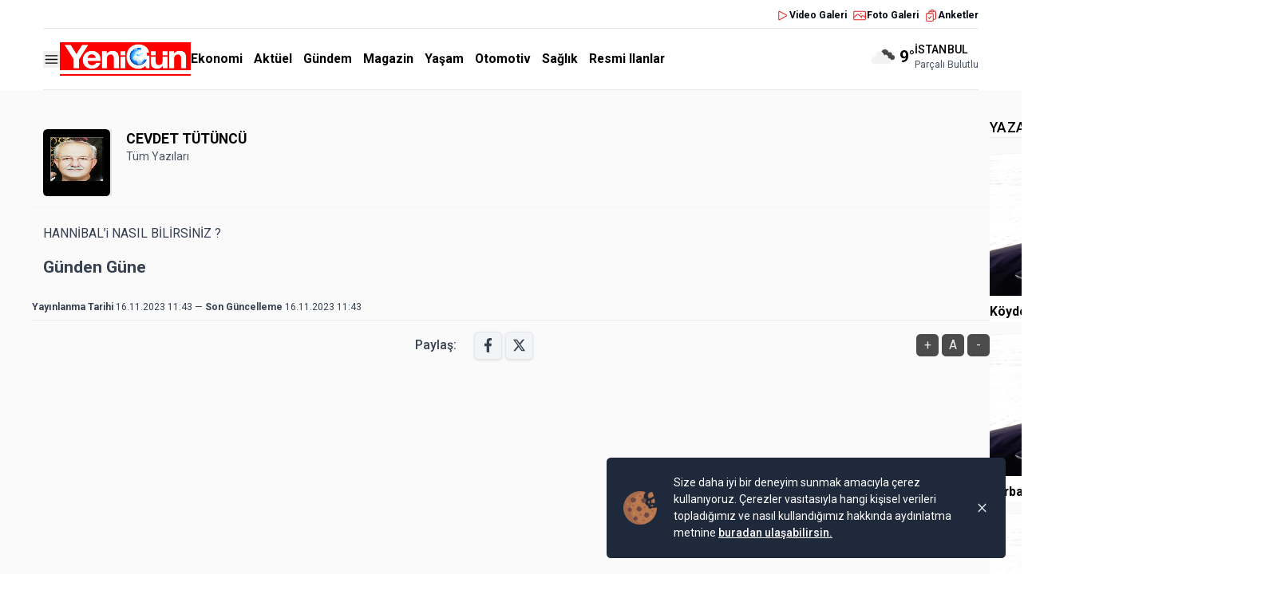

--- FILE ---
content_type: text/html; charset=UTF-8
request_url: https://www.yenigungazetesi.net/yazar-yazilari/hannibali-nasil-bilirsiniz-149357h
body_size: 15020
content:
<!DOCTYPE html>
<html lang="tr">
<head>
    <link rel="preconnect" href="https://fonts.googleapis.com"/>
    <link rel="preconnect" href="https://fonts.gstatic.com" crossorigin/>
    <link rel="preconnect" href="https://www.google-analytics.com"/>
    <link rel="preconnect" href="https://tpc.googlesyndication.com"/>
    <link rel="preconnect" href="https://pagead2.googlesyndication.com"/>
    <meta name="csrf-token" content="d8nYXiBueDUD7SqvOLuVVGDUzDJPnzJBXzAHJAeZ"/>
    <meta http-equiv="X-UA-Compatible" content="IE=edge"/>
    <meta charset="utf-8"/>
    <meta name="viewport" content="width=device-width, initial-scale=1, user-scalable=no, shrink-to-fit=no, viewport-fit=cover"/>
    <meta name="generator" content="Fİ Bilişim"/>
    <meta name="robots" content="max-video-preview:-1,max-snippet:-1,max-image-preview:large"/> <!-- max-image-preview:standard -->
    <title>HANNİBAL’i NASIL BİLİRSİNİZ  ?</title>
    <link rel="alternate" type="application/rss+xml" title="Yenigün Gazetesi Haber Akışı" href="https://www.yenigungazetesi.net/rss?feed=atom" />
    <link
        rel="preload"
        href="https://fonts.googleapis.com/css2?family=Roboto:ital,wght@0,100;0,300;0,400;0,500;0,700;0,900;1,100;1,300;1,400;1,500;1,700;1,900&display=swap"
        as="style"
        onload="this.onload=null;this.rel='stylesheet'"
    />
    <noscript>
        <link
            href="https://fonts.googleapis.com/css2?family=Roboto:ital,wght@0,100;0,300;0,400;0,500;0,700;0,900;1,100;1,300;1,400;1,500;1,700;1,900&display=swap"
            rel="stylesheet"
            type="text/css"
        />
    </noscript>
    <meta name="description" content="Günden Güne"/>
    <meta name="keywords" content=""/>
    <link href="https://www.yenigungazetesi.net/assets/splide/css/splide.min.css?v=1.5.2" rel="stylesheet"/>
    <link href="https://www.yenigungazetesi.net/assets/splide/css/themes/splide-default.min.css?v=1.5.2" rel="stylesheet"/>
    <link rel="preload" as="style" href="https://www.yenigungazetesi.net/build/themes/default/assets/app-AdCI6ahC.css" /><link rel="stylesheet" href="https://www.yenigungazetesi.net/build/themes/default/assets/app-AdCI6ahC.css" data-navigate-track="reload" />

            <link rel="icon" type="image/png" href="https://www.yenigungazetesi.net/uploads/images/QfiGdA778Lsv49lHNZG5uQzDZAoGLrfIv3GY6tEh.jpg"/>
    
        
            <script async src="https://www.googletagmanager.com/gtag/js?id=G-5R8VHW6LL8"></script>
        <script>
            window.dataLayer = window.dataLayer || [];
            function gtag(){dataLayer.push(arguments);}
            gtag('js', new Date());
            gtag('config', 'G-5R8VHW6LL8');
        </script>
        <script>
        window.App = {
            csrfToken: "d8nYXiBueDUD7SqvOLuVVGDUzDJPnzJBXzAHJAeZ",
            drc: false,
            siteKey: "",
            lastMinuteInterval: 5000,
        };
    </script>
    <style>:root {--main-color: #dc2626;}</style>
    <script type="application/ld+json">
        {
            "@context": "http://schema.org",
            "@type": "Organization",
            "name": "Yenigün Gazetesi",
            "url": "https://www.yenigungazetesi.net",
            "logo": "https://www.yenigungazetesi.net/uploads/images/jHX3KPIkITiMHtzD3Elv24pdhPZH92kj5PXMtFP5.jpg",
            "address": {
                "@type":"PostalAddress",
                "addressLocality":"Istanbul",
                "addressRegion":"TR",
                "postalCode":"34000",
                "streetAddress":"Cevizlik Mahallesi, Fahri Korutürk Caddesi No:16 Kat:5 D:54 BAKIRKÖY / İSTANBUL"
            },
            "contactPoint": [
                {
                    "@type": "ContactPoint",
                    "telephone": "0 (212) 514 08 18",
                    "contactType": "customer service"
                }
            ]
        }
    </script>

    <link rel="prefetch" href="https://www.yenigungazetesi.net/uploads/news/Gf1XitgeDaXrcv3MJy6Hh3eV56gVEECV_lg.webp"/>
        
        <link rel="amphtml" href="https://www.yenigungazetesi.net/amp/yazar-yazilari/hannibali-nasil-bilirsiniz-149357h-3808"/>
        <link rel="canonical" href="https://www.yenigungazetesi.net/yazar-yazilari/hannibali-nasil-bilirsiniz-149357h-3808h"/>
        <meta name="twitter:card" content="summary_large_image"/>
        <meta name="twitter:url"  content="https://www.yenigungazetesi.net/yazar-yazilari/hannibali-nasil-bilirsiniz-149357h-3808h"/>
        <meta name="twitter:title" content="HANNİBAL’i NASIL BİLİRSİNİZ  ?"/>
        <meta name="twitter:description" content="Günden Güne"/>
                            <meta name="twitter:site" content="@fibilisim"/>
                <meta property="og:type" content="article"/>
        <meta property="og:url" content="https://www.yenigungazetesi.net/yazar-yazilari/hannibali-nasil-bilirsiniz-149357h-3808h"/>
        <meta property="og:site_name" content="Yenigün Gazetesi"/>
        <meta property="og:title" content="HANNİBAL’i NASIL BİLİRSİNİZ  ?"/>
        <meta property="og:description" content="Günden Güne"/>
        
                
        
        <script type="application/ld+json">
            {
                "@context": "http://schema.org",
                "name" : "Yenigün Gazetesi",
                "url" : "https://www.yenigungazetesi.net",
                "@graph": [
                    {
                        "@type": "WebSite",
                        "url": "https://www.yenigungazetesi.net",
                        "name": "Yenigün Gazetesi",
                        "description": "Türkiye&#039;nin güncel haber kaynağı Yenigün Gazetesi ile son dakika gelişmeleri, gündem haberleri, ekonomi, dizi, magazin ve daha fazlasını takip edin.",
                        "potentialAction": {
                            "@type": "SearchAction",
                            "target": "https://www.yenigungazetesi.net/arama?q={search_term_string}",
                            "query-input": "required name=search_term_string"
                        }
                    },
                    {
                        "@type": "Organization",
                        "name": "Yenigün Gazetesi",
                        "url": "https://www.yenigungazetesi.net",
                        "logo": "https://www.yenigungazetesi.net/uploads/images/jHX3KPIkITiMHtzD3Elv24pdhPZH92kj5PXMtFP5.jpg"
                    },
                    {
                        "@type": "BreadcrumbList",
                        "itemListElement": [
                            {
                                "@type": "ListItem",
                                "position": 1,
                                "name": "Anasayfa",
                                "item": "https://www.yenigungazetesi.net"
                            },
                            {
                                "@type": "ListItem",
                                "position": 2,
                                "name": "Yazar Yazıları",
                                "item": "https://www.yenigungazetesi.net/yazar-yazilari"
                            }
                        ]
                    },
                    {
                        "@type": "NewsArticle",
                        "datePublished": "2023-11-16T11:43:00+03:00",
                        "dateModified": "2023-11-16T11:43:58+03:00",
                        "headline": "HANNİBAL’i NASIL BİLİRSİNİZ  ?",
                        "description": "Günden Güne",
                        "articleSection": "Yazar Yazıları",
                        "image": [
                            "https://www.yenigungazetesi.net/uploads/news/Gf1XitgeDaXrcv3MJy6Hh3eV56gVEECV_amp.webp"
                        ],
                        "speakable": {
                            "@type": "SpeakableSpecification",
                            "cssSelector": [
                                ".contentLDTitle",
                                ".content__description",
                                ".content"
                            ]
                        },
                        "author": [
                            {
                                "@type": "Person",
                                "name": "CEVDET TÜTÜNCÜ",
                                "url": "https://www.yenigungazetesi.net/yazarlar/cevdet-tutuncu-1"
                            }
                        ],
                        "publisher": {
                            "@type": "Organization",
                            "name": "Yenigün Gazetesi",
                            "url": "https://www.yenigungazetesi.net",
                            "logo": {
                                "@type": "ImageObject",
                                "url": "https://www.yenigungazetesi.net/uploads/images/jHX3KPIkITiMHtzD3Elv24pdhPZH92kj5PXMtFP5.jpg",
                                "width": 180,
                                "height": 50
                            }
                        },
                        "mainEntityOfPage": "https://www.yenigungazetesi.net/yazar-yazilari/hannibali-nasil-bilirsiniz-149357h-3808h" ,
                        "inLanguage": "tr-TR"
                    }
                ]
            }
            </script>
        <script src="https://www.gstatic.com/firebasejs/9.6.1/firebase-app-compat.js"></script>
<script src="https://www.gstatic.com/firebasejs/9.6.1/firebase-messaging-compat.js"></script>
<script src="Push.js"></script>



<!-- Google tag (gtag.js) -->
<script async src="https://www.googletagmanager.com/gtag/js?id=G-5R8VHW6LL8"></script>
<script>
  window.dataLayer = window.dataLayer || [];
  function gtag(){dataLayer.push(arguments);}
  gtag('js', new Date());

  gtag('config', 'G-5R8VHW6LL8');
</script>



<script async src="https://pagead2.googlesyndication.com/pagead/js/adsbygoogle.js?client=ca-pub-7796217710010935"
     crossorigin="anonymous"></script>
</head>
<body class="" style="overflow-x: hidden">
    <div class="ad-block container container__spacing">
        
    </div>


<div class="flex flex-col min-h-[100vh]">
    <header class="headerWrapper">
    <div class="topBar">
        <div class="container container__spacing">
            <div class="topBar__inner">
                <div class="topBar__left">
                                    </div>

                <div class="topBar__right">
                    <a href="https://www.yenigungazetesi.net/videolar">
    <svg xmlns="http://www.w3.org/2000/svg" fill="none" viewBox="0 0 24 24" stroke-width="1.5" stroke="currentColor" aria-hidden="true" data-slot="icon">
  <path stroke-linecap="round" stroke-linejoin="round" d="M5.25 5.653c0-.856.917-1.398 1.667-.986l11.54 6.347a1.125 1.125 0 0 1 0 1.972l-11.54 6.347a1.125 1.125 0 0 1-1.667-.986V5.653Z"/>
</svg>	Video Galeri</a>
<a href="https://www.yenigungazetesi.net/foto-galeri">
    <svg xmlns="http://www.w3.org/2000/svg" fill="none" viewBox="0 0 24 24" stroke-width="1.5" stroke="currentColor" aria-hidden="true" data-slot="icon">
  <path stroke-linecap="round" stroke-linejoin="round" d="m2.25 15.75 5.159-5.159a2.25 2.25 0 0 1 3.182 0l5.159 5.159m-1.5-1.5 1.409-1.409a2.25 2.25 0 0 1 3.182 0l2.909 2.909m-18 3.75h16.5a1.5 1.5 0 0 0 1.5-1.5V6a1.5 1.5 0 0 0-1.5-1.5H3.75A1.5 1.5 0 0 0 2.25 6v12a1.5 1.5 0 0 0 1.5 1.5Zm10.5-11.25h.008v.008h-.008V8.25Zm.375 0a.375.375 0 1 1-.75 0 .375.375 0 0 1 .75 0Z"/>
</svg>	Foto Galeri</a>
<a href="https://www.yenigungazetesi.net/anketler">
    <svg xmlns="http://www.w3.org/2000/svg" fill="none" viewBox="0 0 24 24" stroke-width="1.5" stroke="currentColor" aria-hidden="true" data-slot="icon">
  <path stroke-linecap="round" stroke-linejoin="round" d="M11.35 3.836c-.065.21-.1.433-.1.664 0 .414.336.75.75.75h4.5a.75.75 0 0 0 .75-.75 2.25 2.25 0 0 0-.1-.664m-5.8 0A2.251 2.251 0 0 1 13.5 2.25H15c1.012 0 1.867.668 2.15 1.586m-5.8 0c-.376.023-.75.05-1.124.08C9.095 4.01 8.25 4.973 8.25 6.108V8.25m8.9-4.414c.376.023.75.05 1.124.08 1.131.094 1.976 1.057 1.976 2.192V16.5A2.25 2.25 0 0 1 18 18.75h-2.25m-7.5-10.5H4.875c-.621 0-1.125.504-1.125 1.125v11.25c0 .621.504 1.125 1.125 1.125h9.75c.621 0 1.125-.504 1.125-1.125V18.75m-7.5-10.5h6.375c.621 0 1.125.504 1.125 1.125v9.375m-8.25-3 1.5 1.5 3-3.75"/>
</svg>	Anketler
</a>
                </div>
            </div>
        </div>
    </div>

    <div class="container container__spacing">
        <div class="header">
            <button type="button" class="headerNav__link hidden md:inline-block" id="showDesktopMenu" aria-label="Menuyu aç/kapat">
                <svg class="headerNav__icon" xmlns="http://www.w3.org/2000/svg" fill="none" viewBox="0 0 24 24" stroke-width="1.5" stroke="currentColor" aria-hidden="true" data-slot="icon">
  <path stroke-linecap="round" stroke-linejoin="round" d="M3.75 6.75h16.5M3.75 12h16.5m-16.5 5.25h16.5"/>
</svg>            </button>

            <a href="https://www.yenigungazetesi.net">
                <img src="https://www.yenigungazetesi.net/uploads/images/jHX3KPIkITiMHtzD3Elv24pdhPZH92kj5PXMtFP5.jpg" alt="Yenigün Gazetesi" class="header__logo">
            </a>

            <nav class="hidden md:inline-block md:flex-1">
                <ol class="headerNav">
                                            <li class="headerNav__item">
                            <a href="https://www.yenigungazetesi.net/ekonomi" class="headerNav__link">
                                Ekonomi
                            </a>
                        </li>
                                            <li class="headerNav__item">
                            <a href="https://www.yenigungazetesi.net/aktuel" class="headerNav__link">
                                Aktüel
                            </a>
                        </li>
                                            <li class="headerNav__item">
                            <a href="https://www.yenigungazetesi.net/gundem" class="headerNav__link">
                                Gündem
                            </a>
                        </li>
                                            <li class="headerNav__item">
                            <a href="https://www.yenigungazetesi.net/magazin" class="headerNav__link">
                                Magazin
                            </a>
                        </li>
                                            <li class="headerNav__item">
                            <a href="https://www.yenigungazetesi.net/yasam" class="headerNav__link">
                                Yaşam
                            </a>
                        </li>
                                            <li class="headerNav__item">
                            <a href="https://www.yenigungazetesi.net/otomotiv" class="headerNav__link">
                                Otomotiv
                            </a>
                        </li>
                                            <li class="headerNav__item">
                            <a href="https://www.yenigungazetesi.net/saglik" class="headerNav__link">
                                Sağlık
                            </a>
                        </li>
                    
                    <li class="headerNav__item">
    <a href="https://www.yenigungazetesi.net/resmi-ilanlar" class="headerNav__link">
        Resmi Ilanlar
    </a>
</li>
                </ol>
            </nav>

                            <div class="hidden md:inline-block">
                    <div class="weatherWidget">
            <div class="weatherWidget__item weatherWidget__item--active">
            <img src="https://openweathermap.org/img/wn/04d.png" class="weatherWidget__icon" alt="İstanbul"/>
            <p class="weatherWidget__temp">
                9&deg;
            </p>
            <div>
                <p class="weatherWidget__city">İstanbul</p>
                <p class="weatherWidget__description">Parçalı Bulutlu</p>
            </div>
        </div>
    </div>
                </div>
            
            <div class="flex-1 flex justify-end md:hidden">
                <button type="button" class="headerNav__link mobileMenuTrigger" aria-label="Menuyu aç/kapat">
                    <svg class="headerNav__icon" xmlns="http://www.w3.org/2000/svg" fill="none" viewBox="0 0 24 24" stroke-width="1.5" stroke="currentColor" aria-hidden="true" data-slot="icon">
  <path stroke-linecap="round" stroke-linejoin="round" d="M3.75 6.75h16.5M3.75 12h16.5m-16.5 5.25h16.5"/>
</svg>                </button>
            </div>
        </div>
    </div>

    <div class="container container__spacing">
        <div class="headerSubBar">
            <div class="headerSubBar__lastMinute ">
                            </div>
        </div>
    </div>
</header>

    <div class="container">
        
    </div>
    <div class="bg-zinc-50">
        <div class="container  flex-grow">
            <div class="w-full flex items-start gap-10 my-10 flex-col md:flex-row">
                    <div class="flex-1 flex-grow newsArticleList">
                                                <div class="flex items-center gap-8 p-4 w-full box-border border-b border-gray-100 mb-5">
    <img src="https://www.yenigungazetesi.net/uploads/images/56_b.jpg" loading="lazy" class="h-24 w-24 rounded-md shadow-sm shadow-gray-300/20" alt="CEVDET TÜTÜNCÜ"/>

    <div class="flex-1 h-24 border-l-2 border-gray-200 pl-5">
        <h1 class="text-xl font-semibold block">CEVDET TÜTÜNCÜ</h1>

        <div>
            
            <a href="https://www.yenigungazetesi.net/yazarlar/cevdet-tutuncu-1" class="text-gray-600 hover:text-main hover:underline">
                Tüm Yazıları
            </a>
        </div>

        <div class="mt-3 inline-flex items-center gap-3">
                                            </div>
            </div>
</div>

<article
    class="content prose max-w-none lg:prose-lg"
    data-infinite-scroll="3808"
    data-current-news-id="3808"
    data-type="news"
>
    <div class="container container__spacing">
        <h1>HANNİBAL’i NASIL BİLİRSİNİZ  ?</h1>
        <h2 class="content__description">Günden Güne</h2>
    </div>

    <div class="content__info">
        <div>
            <b>Yayınlanma Tarihi</b> <span title="2 yıl önce">16.11.2023 11:43</span> &mdash;
            <b>Son Güncelleme</b> <span title="2 yıl önce">16.11.2023 11:43</span>
        </div>
    </div>

    <div class="content__actions">
        <div>
    </div>

<div>
    <div class="hidden md:inline-block font-medium mr-5 relative -top-1">Paylaş:</div>
    <a href="https://www.facebook.com/sharer/sharer.php?u=https%3A%2F%2Fwww.yenigungazetesi.net%2Fyazar-yazilari%2Fhannibali-nasil-bilirsiniz-149357h" target="_blank" aria-label="Facebook'ta Paylaş" class="facebook contentShareBtn" class="contentShareBtn">
        <svg stroke="currentColor" fill="currentColor" stroke-width="0" viewBox="0 0 320 512" class="contentShareBtn__icon" xmlns="http://www.w3.org/2000/svg"><path d="M279.14 288l14.22-92.66h-88.91v-60.13c0-25.35 12.42-50.06 52.24-50.06h40.42V6.26S260.43 0 225.36 0c-73.22 0-121.08 44.38-121.08 124.72v70.62H22.89V288h81.39v224h100.17V288z"></path></svg>
    </a>
    <a href="https://twitter.com/intent/tweet?text=&url=https%3A%2F%2Fwww.yenigungazetesi.net%2Fyazar-yazilari%2Fhannibali-nasil-bilirsiniz-149357h" target="_blank" aria-label="Twitter'da Paylaş" class="twitter contentShareBtn" class="contentShareBtn">
        <svg stroke="currentColor" fill="currentColor" stroke-width="0" viewBox="0 0 512 512" class="contentShareBtn__icon" xmlns="http://www.w3.org/2000/svg"><path d="M389.2 48h70.6L305.6 224.2 487 464H345L233.7 318.6 106.5 464H35.8L200.7 275.5 26.8 48H172.4L272.9 180.9 389.2 48zM364.4 421.8h39.1L151.1 88h-42L364.4 421.8z"></path></svg>
    </a>
    
    </div>
        <div>
    <button type="button" class="typoBtn" data-action="increase">
        +
    </button>
    <button type="button" class="typoBtn" data-action="reset">
        A
    </button>
    <button type="button" class="typoBtn" data-action="decrease">
        -
    </button>

</div>
    </div>

    <div class="content__body">
        <div class="adWrapper"><!--  Ad: content-before --><script async src="https://pagead2.googlesyndication.com/pagead/js/adsbygoogle.js?client=ca-pub-7796217710010935"
     crossorigin="anonymous"></script>
<!-- Esnek Reklam Yeni -->
<ins class="adsbygoogle"
     style="display:block"
     data-ad-client="ca-pub-7796217710010935"
     data-ad-slot="6334909915"
     data-ad-format="auto"
     data-full-width-responsive="true"></ins>
<script>
     (adsbygoogle = window.adsbygoogle || []).push({});
</script></div>

        <p>Sevgili dostlar, kişilikleri, olağanüstü dehalarıyla kendi alanlarında üstün başarılar göstermiş insanların tarihe mal olması elbette mümkün. Ne denli zorluklar ve olağanüstü çabalarla yürüdüğü yolun ne oluğunu ancak kendilerinin bileceği böylesi insanların arasında, <strong>Makedonya Kralı Büyük İskender</strong> ( MÖ 336 – MÖ 323 ), <strong>Epir Kralı Pirus</strong> ( MÖ 318 – MÖ 272 ) ve Kartacalı ( Kuzey Tunus ) politikacı ve general <strong>Hannibal</strong> ( MÖ 247 – MÖ 183 ) zaferlerle dolu askeri başarıları nedeniyle ön sırada gelmektedir. Savaş alanlarındaki taktiksel plan ve ordularına komuta etmek konusundaki hünerleri ve bütün dünyanın kabul ettiği şekliyle 1. sırayı tartışmasız Büyük İskender alıyorken, 2. ve 3. sıralar Pirus ve Hannibal’e ithaf edilmektedir.</p><p>Sicilya’da ki 1. Pön Savaşında babası komutan <strong>Hamilcar Barca</strong> ‘nın ( MÖ 270 – MÖ 229 ) Romalılara yenilgisi sonrasında Kartaca’nın itibarını kurtarmak ve o zamanlarda kendi toprakları olan Sicilya ve Sardinya adalarını geri almak için babasıyla birlikte savaşa katılmak üzere yola çıktığında 9 yaşında bir çocuktu.</p><p>Elinde deniz gücü olmadığı için Akdeniz’de doğrudan Sicilya’ya ulaşmak yerine, Kuzey Afrika’dan yürüyüşle Cebelitarık Boğazından İspanya’ya, oradan da Pireneler ve Alp Dağlarını geçerek kuzey yönünden Dünyanın en güçlü devleti Roma İmparatorluğunun üzerine yürüdüğünde askeri gücü yüzbin asker ve 37 tane de filden oluşuyordu. Yüksek rakımlı dağlık ortamda askerlerinin çoğunu hava koşulları yüzünden kaybetmesine rağmen fillerle yapmış olduğu bu yürüyüş antik çağda yapılabilecek en başarılı askeri ilerleme olarak kabul edilmektedir.</p><p>Babasının ve ülkesinin Sicilya yenilgisini asla unutmayan Hannibal bu denli uzun ve yorucu bir ilerlemenin ardından Trasimene Gölü Muharebesinde Roma’nın hem de ana ordusunu yenebilmiştir.</p><p>Hannibal, genellikle Akdeniz’e kıyısı bulunan ülkelerde yaklaşık 2000 yıl hüküm süren Dünyanın en güçlü İmparatorluğu’nu bir çok kez yenilgiye uğrattı.</p></div><div class="newsBodyAd"><div class="adWrapper"><!--  Ad: content-between --><script async src="https://pagead2.googlesyndication.com/pagead/js/adsbygoogle.js?client=ca-pub-7796217710010935"
     crossorigin="anonymous"></script>
<!-- Esnek Reklam Yeni -->
<ins class="adsbygoogle"
     style="display:block"
     data-ad-client="ca-pub-7796217710010935"
     data-ad-slot="6334909915"
     data-ad-format="auto"
     data-full-width-responsive="true"></ins>
<script>
     (adsbygoogle = window.adsbygoogle || []).push({});
</script></div></div><div class="container container__spacing"><p>Başka ülkelerle yapmış olduğu hemen bütün muharebeleri kazanıyorken aynı zamanda savaş alanlarında yıkıcı ve ezici galibiyeti ön planda tutan Roma’ya karşı kini öylesine büyük boyutlardaydı ki büründüğü gaddarlık ve acımasızlığı ifade etmek için herhangi bir korku ve endişeyi ifade ederken halk arasında “ Hannibal Kapıda “ ifadesi kullanılıyordu ve Roma’nın karşılaştığı en büyük düşman olarak tarihe geçti.</p><p>Değerli okurlar, halen günümüzde dahi savaş stratejisinin babası olarak kabul edilen Hannibal ülkesinde kendisine karşı başlatılan muhalefet hareketi yüzünden gönüllü olarak sürgüne gitti. Danışmanlık görevi yaptığı Bitinya Kralı Prusias’a Bursa Şehrinin kurulması için telkinlerde bulunduğu ve Bursa’nın bu şekilde kurulduğu rivayet edilmektedir.</p><p>Bir çok aramalara rağmen mezarı bulunamamış olsa da, o yörede bulunması kuvvetle muhtemel olması nedeniyle üzerine 1981 yılında anıtının yapıldığı Hannibal Tepe’nin Gebze ‘de olduğunu belirtelim.</p><p>Esen kalın.</p>

        
        

            </div>
</article>
                            
            
                    </div>

        <aside class="w-full hidden md:w-[370px] md:inline-block newsSidebar flex-shrink-0">
            <h2 class="aside__title">
                Yazar Yazıları
            </h2>

                            <div
    class="newsCard mb-4"
    class="mb-4"
>
    <a href="https://www.yenigungazetesi.net/yazar-yazilari/koyden-beldeye-beldeden-belediyeye-6970h" class="newsCard__inner"  target="_blank" >
                    <div class="absolute left-3 top-2 text-3xl text-white text-opacity-50">
                1
            </div>
                
        <figure>
                            <img src="https://www.yenigungazetesi.net/uploads/news/uBnskoU4ISIcu5Ai4l9ma80JKHnswXq0_sm.webp" srcset="https://www.yenigungazetesi.net/uploads/news/uBnskoU4ISIcu5Ai4l9ma80JKHnswXq0_sm.webp 240w, https://www.yenigungazetesi.net/uploads/news/uBnskoU4ISIcu5Ai4l9ma80JKHnswXq0_md.webp 480w, https://www.yenigungazetesi.net/uploads/news/uBnskoU4ISIcu5Ai4l9ma80JKHnswXq0_lg.webp 960w, https://www.yenigungazetesi.net/uploads/news/uBnskoU4ISIcu5Ai4l9ma80JKHnswXq0_amp.webp 1280w" class="newsCard__img" style alt="Köyden Beldeye, Beldeden Belediyeye - Yenigün Gazetesi" />
                        <figcaption class="newsCard__title" title="Köyden Beldeye, Beldeden Belediyeye">Köyden Beldeye, Beldeden Belediyeye</figcaption>
        </figure>
    </a>
</div>
                            <div
    class="newsCard mb-4"
    class="mb-4"
>
    <a href="https://www.yenigungazetesi.net/yazar-yazilari/yarbay-soykutun-mektubu-6969h" class="newsCard__inner"  target="_blank" >
                    <div class="absolute left-3 top-2 text-3xl text-white text-opacity-50">
                2
            </div>
                
        <figure>
                            <img src="https://www.yenigungazetesi.net/uploads/news/uBnskoU4ISIcu5Ai4l9ma80JKHnswXq0_sm.webp" srcset="https://www.yenigungazetesi.net/uploads/news/uBnskoU4ISIcu5Ai4l9ma80JKHnswXq0_sm.webp 240w, https://www.yenigungazetesi.net/uploads/news/uBnskoU4ISIcu5Ai4l9ma80JKHnswXq0_md.webp 480w, https://www.yenigungazetesi.net/uploads/news/uBnskoU4ISIcu5Ai4l9ma80JKHnswXq0_lg.webp 960w, https://www.yenigungazetesi.net/uploads/news/uBnskoU4ISIcu5Ai4l9ma80JKHnswXq0_amp.webp 1280w" class="newsCard__img" style alt="Yarbay Soykut’un mektubu - Yenigün Gazetesi" />
                        <figcaption class="newsCard__title" title="Yarbay Soykut’un mektubu">Yarbay Soykut’un mektubu</figcaption>
        </figure>
    </a>
</div>
                            <div
    class="newsCard mb-4"
    class="mb-4"
>
    <a href="https://www.yenigungazetesi.net/yazar-yazilari/onlar-da-iz-birakti-6968h" class="newsCard__inner"  target="_blank" >
                    <div class="absolute left-3 top-2 text-3xl text-white text-opacity-50">
                3
            </div>
                
        <figure>
                            <img src="https://www.yenigungazetesi.net/uploads/news/uBnskoU4ISIcu5Ai4l9ma80JKHnswXq0_sm.webp" srcset="https://www.yenigungazetesi.net/uploads/news/uBnskoU4ISIcu5Ai4l9ma80JKHnswXq0_sm.webp 240w, https://www.yenigungazetesi.net/uploads/news/uBnskoU4ISIcu5Ai4l9ma80JKHnswXq0_md.webp 480w, https://www.yenigungazetesi.net/uploads/news/uBnskoU4ISIcu5Ai4l9ma80JKHnswXq0_lg.webp 960w, https://www.yenigungazetesi.net/uploads/news/uBnskoU4ISIcu5Ai4l9ma80JKHnswXq0_amp.webp 1280w" class="newsCard__img" style alt="Onlar da İz Bıraktı - Yenigün Gazetesi" />
                        <figcaption class="newsCard__title" title="Onlar da İz Bıraktı">Onlar da İz Bıraktı</figcaption>
        </figure>
    </a>
</div>
                            <div
    class="newsCard mb-4"
    class="mb-4"
>
    <a href="https://www.yenigungazetesi.net/yazar-yazilari/102-yilda-mubadelenin-oksuz-cocuklari-6967h" class="newsCard__inner"  target="_blank" >
                    <div class="absolute left-3 top-2 text-3xl text-white text-opacity-50">
                4
            </div>
                
        <figure>
                            <img src="https://www.yenigungazetesi.net/uploads/news/uBnskoU4ISIcu5Ai4l9ma80JKHnswXq0_sm.webp" srcset="https://www.yenigungazetesi.net/uploads/news/uBnskoU4ISIcu5Ai4l9ma80JKHnswXq0_sm.webp 240w, https://www.yenigungazetesi.net/uploads/news/uBnskoU4ISIcu5Ai4l9ma80JKHnswXq0_md.webp 480w, https://www.yenigungazetesi.net/uploads/news/uBnskoU4ISIcu5Ai4l9ma80JKHnswXq0_lg.webp 960w, https://www.yenigungazetesi.net/uploads/news/uBnskoU4ISIcu5Ai4l9ma80JKHnswXq0_amp.webp 1280w" class="newsCard__img" style alt="102. Yılda Mübadelenin Öksüz Çocukları - Yenigün Gazetesi" />
                        <figcaption class="newsCard__title" title="102. Yılda Mübadelenin Öksüz Çocukları">102. Yılda Mübadelenin Öksüz Çocukları</figcaption>
        </figure>
    </a>
</div>
                            <div
    class="newsCard mb-4"
    class="mb-4"
>
    <a href="https://www.yenigungazetesi.net/yazar-yazilari/mezarliklar-gecmisin-kimligidir-6966h" class="newsCard__inner"  target="_blank" >
                    <div class="absolute left-3 top-2 text-3xl text-white text-opacity-50">
                5
            </div>
                
        <figure>
                            <img src="https://www.yenigungazetesi.net/uploads/news/uBnskoU4ISIcu5Ai4l9ma80JKHnswXq0_sm.webp" srcset="https://www.yenigungazetesi.net/uploads/news/uBnskoU4ISIcu5Ai4l9ma80JKHnswXq0_sm.webp 240w, https://www.yenigungazetesi.net/uploads/news/uBnskoU4ISIcu5Ai4l9ma80JKHnswXq0_md.webp 480w, https://www.yenigungazetesi.net/uploads/news/uBnskoU4ISIcu5Ai4l9ma80JKHnswXq0_lg.webp 960w, https://www.yenigungazetesi.net/uploads/news/uBnskoU4ISIcu5Ai4l9ma80JKHnswXq0_amp.webp 1280w" class="newsCard__img" style alt="Mezarlıklar Geçmişin Kimliğidir - Yenigün Gazetesi" />
                        <figcaption class="newsCard__title" title="Mezarlıklar Geçmişin Kimliğidir">Mezarlıklar Geçmişin Kimliğidir</figcaption>
        </figure>
    </a>
</div>
                            <div
    class="newsCard mb-4"
    class="mb-4"
>
    <a href="https://www.yenigungazetesi.net/yazar-yazilari/ne-verdinki-ne-alasin-6965h" class="newsCard__inner"  target="_blank" >
                    <div class="absolute left-3 top-2 text-3xl text-white text-opacity-50">
                6
            </div>
                
        <figure>
                            <img src="https://www.yenigungazetesi.net/uploads/news/S8BT0I2CE3HUGTPBi9WYR83NEL2biHtr_sm.webp" srcset="https://www.yenigungazetesi.net/uploads/news/S8BT0I2CE3HUGTPBi9WYR83NEL2biHtr_sm.webp 240w, https://www.yenigungazetesi.net/uploads/news/S8BT0I2CE3HUGTPBi9WYR83NEL2biHtr_md.webp 480w, https://www.yenigungazetesi.net/uploads/news/S8BT0I2CE3HUGTPBi9WYR83NEL2biHtr_lg.webp 960w, https://www.yenigungazetesi.net/uploads/news/S8BT0I2CE3HUGTPBi9WYR83NEL2biHtr_amp.webp 1280w" class="newsCard__img" style alt="NE VERDİNKİ NE ALASIN - Yenigün Gazetesi" />
                        <figcaption class="newsCard__title" title="NE VERDİNKİ NE ALASIN">NE VERDİNKİ NE ALASIN</figcaption>
        </figure>
    </a>
</div>
                    </aside>
    </div>

            <div id="footerSticky" class="block md:hidden">
            <div id="footerSticky__buttonWrapper">
                <button type="button" id="footerSticky__btn">
                    Reklami Kapat
                </button>
            </div>
            <div id="footerSticky__content">
                <div class="adWrapper"><!--  Ad: footer-sticky --><script async src="https://pagead2.googlesyndication.com/pagead/js/adsbygoogle.js?client=ca-pub-7796217710010935"
     crossorigin="anonymous"></script>
<!-- Esnek Reklam Yeni -->
<ins class="adsbygoogle"
     style="display:block"
     data-ad-client="ca-pub-7796217710010935"
     data-ad-slot="6334909915"
     data-ad-format="auto"
     data-full-width-responsive="true"></ins>
<script>
     (adsbygoogle = window.adsbygoogle || []).push({});
</script></div>
            </div>
        </div>
        </div>
    </div>
    <div class="container">
        
    </div>


<footer class="bg-gray-900 w-full mt-8">
    <div class="container container__spacing">
        <div class="items-start gap-8 py-6 flex flex-col md:flex-row">
            <div class="flex justify-center flex-col md:inline-block w-full md:w-52">
                <a href="https://www.yenigungazetesi.net/foto-galeri" class="group pb-3 font-semibold flex items-center border-b border-gray-700 text-gray-400 hover:text-white transition-all duration-100 ease-in-out">
                    <svg class="w-6 h-6 mr-2 group-hover:text-main transition-all duration-100 ease-in-out" xmlns="http://www.w3.org/2000/svg" fill="none" viewBox="0 0 24 24" stroke-width="1.5" stroke="currentColor" aria-hidden="true" data-slot="icon">
  <path stroke-linecap="round" stroke-linejoin="round" d="m2.25 15.75 5.159-5.159a2.25 2.25 0 0 1 3.182 0l5.159 5.159m-1.5-1.5 1.409-1.409a2.25 2.25 0 0 1 3.182 0l2.909 2.909m-18 3.75h16.5a1.5 1.5 0 0 0 1.5-1.5V6a1.5 1.5 0 0 0-1.5-1.5H3.75A1.5 1.5 0 0 0 2.25 6v12a1.5 1.5 0 0 0 1.5 1.5Zm10.5-11.25h.008v.008h-.008V8.25Zm.375 0a.375.375 0 1 1-.75 0 .375.375 0 0 1 .75 0Z"/>
</svg>                    <span>Foto Galeri</span>
                </a>
                <a href="https://www.yenigungazetesi.net/videolar" class="group py-3 font-semibold flex items-center border-b border-gray-700 text-gray-400 hover:text-white transition-all duration-100 ease-in-out">
                    <svg class="w-6 h-6 mr-2 group-hover:text-main transition-all duration-100 ease-in-out" xmlns="http://www.w3.org/2000/svg" fill="none" viewBox="0 0 24 24" stroke-width="1.5" stroke="currentColor" aria-hidden="true" data-slot="icon">
  <path stroke-linecap="round" stroke-linejoin="round" d="M5.25 5.653c0-.856.917-1.398 1.667-.986l11.54 6.347a1.125 1.125 0 0 1 0 1.972l-11.54 6.347a1.125 1.125 0 0 1-1.667-.986V5.653Z"/>
</svg>                    <span>Video Galeri</span>
                </a>
                <a href="https://www.yenigungazetesi.net/anketler" class="group py-3 font-semibold flex items-center border-b border-gray-700 text-gray-400 hover:text-white transition-all duration-100 ease-in-out">
                    <svg class="w-6 h-6 mr-2 group-hover:text-main transition-all duration-100 ease-in-out" xmlns="http://www.w3.org/2000/svg" fill="none" viewBox="0 0 24 24" stroke-width="1.5" stroke="currentColor" aria-hidden="true" data-slot="icon">
  <path stroke-linecap="round" stroke-linejoin="round" d="M3.75 3v11.25A2.25 2.25 0 0 0 6 16.5h2.25M3.75 3h-1.5m1.5 0h16.5m0 0h1.5m-1.5 0v11.25A2.25 2.25 0 0 1 18 16.5h-2.25m-7.5 0h7.5m-7.5 0-1 3m8.5-3 1 3m0 0 .5 1.5m-.5-1.5h-9.5m0 0-.5 1.5m.75-9 3-3 2.148 2.148A12.061 12.061 0 0 1 16.5 7.605"/>
</svg>                    <span>Anketler</span>
                </a>
                <a href="https://www.yenigungazetesi.net/yazarlar" class="group py-3 font-semibold flex items-center border-b border-gray-700 text-gray-400 hover:text-white transition-all duration-100 ease-in-out">
                    <svg class="w-6 h-6 mr-2 group-hover:text-main transition-all duration-100 ease-in-out" xmlns="http://www.w3.org/2000/svg" fill="none" viewBox="0 0 24 24" stroke-width="1.5" stroke="currentColor" aria-hidden="true" data-slot="icon">
  <path stroke-linecap="round" stroke-linejoin="round" d="m16.862 4.487 1.687-1.688a1.875 1.875 0 1 1 2.652 2.652L10.582 16.07a4.5 4.5 0 0 1-1.897 1.13L6 18l.8-2.685a4.5 4.5 0 0 1 1.13-1.897l8.932-8.931Zm0 0L19.5 7.125M18 14v4.75A2.25 2.25 0 0 1 15.75 21H5.25A2.25 2.25 0 0 1 3 18.75V8.25A2.25 2.25 0 0 1 5.25 6H10"/>
</svg>                    <span>Yazarlar</span>
                </a>
                <a href="https://www.yenigungazetesi.net/rss" class="group py-3 font-semibold flex items-center border-b border-gray-700 text-gray-400 hover:text-white transition-all duration-100 ease-in-out">
                    <svg class="w-6 h-6 mr-2 group-hover:text-main transition-all duration-100 ease-in-out" xmlns="http://www.w3.org/2000/svg" fill="none" viewBox="0 0 24 24" stroke-width="1.5" stroke="currentColor" aria-hidden="true" data-slot="icon">
  <path stroke-linecap="round" stroke-linejoin="round" d="M12.75 19.5v-.75a7.5 7.5 0 0 0-7.5-7.5H4.5m0-6.75h.75c7.87 0 14.25 6.38 14.25 14.25v.75M6 18.75a.75.75 0 1 1-1.5 0 .75.75 0 0 1 1.5 0Z"/>
</svg>                    <span>RSS</span>
                </a>

                                    <div class="headerSubBar__social">
                                                    <a href="https://www.facebook.com/yenigun34/" target="_blank" class="headerSocialMediaLink headerSocialMediaLink--facebook" aria-label="Facebook">
                                <svg xmlns="http://www.w3.org/2000/svg" viewBox="0 0 24 24" stroke-width="1.5" fill="currentColor" role="img" class="headerSocialMediaLink__icon">
                                    <use xlink:href="#facebook"/>
                                </svg>
                            </a>
                                                                            <a href="https://x.com/yenigun34" target="_blank" class="headerSocialMediaLink headerSocialMediaLink--twitter" aria-label="Twitter">
                                <svg stroke="currentColor" fill="currentColor" stroke-width="0" viewBox="0 0 512 512" class="headerSocialMediaLink__icon" xmlns="http://www.w3.org/2000/svg"><path d="M389.2 48h70.6L305.6 224.2 487 464H345L233.7 318.6 106.5 464H35.8L200.7 275.5 26.8 48H172.4L272.9 180.9 389.2 48zM364.4 421.8h39.1L151.1 88h-42L364.4 421.8z"></path></svg>
                            </a>
                                                                            <a href="https://www.instagram.com/yenigungazetesi/" target="_blank" class="headerSocialMediaLink headerSocialMediaLink--instagram" aria-label="Instagram">
                                <svg xmlns="http://www.w3.org/2000/svg" viewBox="0 0 24 24" stroke-width="1.5" fill="currentColor" role="img" class="headerSocialMediaLink__icon">
                                    <use xlink:href="#instagram"/>
                                </svg>
                            </a>
                                                                                            </div>
                            </div>

            <div class="w-full md:w-auto md:flex-1 hidden md:inline-block">
                <div class="text-yellow-200 text-lg hidden md:block mb-6 font-bold">Kategoriler</div>

                <div class="grid gap-4 grid-cols-2 md:grid-cols-3">
                                            <a href="https://www.yenigungazetesi.net/ekonomi" class="text-gray-200 font-semibold hover:text-white">Ekonomi</a>
                                            <a href="https://www.yenigungazetesi.net/tv-dizi-sinema-tiyatro" class="text-gray-200 font-semibold hover:text-white">Tv-Dizi-Sinema-Tiyatro</a>
                                            <a href="https://www.yenigungazetesi.net/dunya" class="text-gray-200 font-semibold hover:text-white">Dünya</a>
                                            <a href="https://www.yenigungazetesi.net/bilim-teknoloji" class="text-gray-200 font-semibold hover:text-white">Bilim-Teknoloji</a>
                                            <a href="https://www.yenigungazetesi.net/spor" class="text-gray-200 font-semibold hover:text-white">Spor</a>
                                            <a href="https://www.yenigungazetesi.net/aktuel" class="text-gray-200 font-semibold hover:text-white">Aktüel</a>
                                            <a href="https://www.yenigungazetesi.net/gundem" class="text-gray-200 font-semibold hover:text-white">Gündem</a>
                                            <a href="https://www.yenigungazetesi.net/kultur-sanat" class="text-gray-200 font-semibold hover:text-white">Kültür-Sanat</a>
                                            <a href="https://www.yenigungazetesi.net/siyaset" class="text-gray-200 font-semibold hover:text-white">Siyaset</a>
                                            <a href="https://www.yenigungazetesi.net/magazin" class="text-gray-200 font-semibold hover:text-white">Magazin</a>
                                            <a href="https://www.yenigungazetesi.net/yasam" class="text-gray-200 font-semibold hover:text-white">Yaşam</a>
                                            <a href="https://www.yenigungazetesi.net/otomotiv" class="text-gray-200 font-semibold hover:text-white">Otomotiv</a>
                                            <a href="https://www.yenigungazetesi.net/saglik" class="text-gray-200 font-semibold hover:text-white">Sağlık</a>
                                            <a href="https://www.yenigungazetesi.net/egitim" class="text-gray-200 font-semibold hover:text-white">Eğitim</a>
                                            <a href="https://www.yenigungazetesi.net/etkinlikler" class="text-gray-200 font-semibold hover:text-white">Etkinlikler</a>
                                            <a href="https://www.yenigungazetesi.net/sirketler" class="text-gray-200 font-semibold hover:text-white">Şirketler</a>
                                            <a href="https://www.yenigungazetesi.net/ruya-tabirleri" class="text-gray-200 font-semibold hover:text-white">Rüya Tabirleri</a>
                                            <a href="https://www.yenigungazetesi.net/kim-kimdir" class="text-gray-200 font-semibold hover:text-white">Kim Kimdir ?</a>
                                            <a href="https://www.yenigungazetesi.net/yemek-tarifleri" class="text-gray-200 font-semibold hover:text-white">Yemek Tarifleri</a>
                                    </div>
            </div>

            <div class="w-full md:w-auto hidden md:inline-block">
                <div class="text-yellow-200 text-lg hidden md:block mb-6 font-bold">Kurumsal</div>

                <div class="footerBase__links">
                                            <a href="https://www.yenigungazetesi.net/sayfa/kurulus-hakkinda" class="">Kuruluş Hakkında</a>
                                            <a href="https://www.yenigungazetesi.net/sayfa/kunye" class="">Künye</a>
                                            <a href="https://www.yenigungazetesi.net/sayfa/yayin-ilkeleri" class="">Yayın İlkeleri</a>
                                            <a href="https://www.yenigungazetesi.net/sayfa/topluluk-kurallari" class="">Topluluk Kuralları</a>
                                            <a href="https://www.yenigungazetesi.net/sayfa/reklam-secenekleri" class="">Reklam Seçenekleri</a>
                                            <a href="https://www.yenigungazetesi.net/sayfa/veri-politikasi" class="">Veri Politikası</a>
                    
                    <a href="https://www.yenigungazetesi.net/iletisim">
	İletişim</a>
                </div>
            </div>
        </div>
    </div>

            <div class="container container__spacing pb-6">
            <div class="w-full md:max-w-5xl text-center mx-auto text-slate-300 text-sm">
                Burada yer alan yatırım bilgi, yorum ve tavsiyeleri yatırım danışmanlığı kapsamında değildir. Yatırım danışmanlığı hizmeti, yetkili kuruluşlar tarafından kişilerin risk ve getiri tercihleri dikkate alınarak kişiye özel sunulmaktadır. Burada yer alan yorum ve tavsiyeler ise genel niteliktedir. Bu tavsiyeler mali durumunuz ile risk ve getiri tercihlerinize uygun olmayabilir. Bu nedenle, sadece burada yer alan bilgilere dayanılarak yatırım kararı verilmesi beklentilerinize uygun sonuçlar doğurmayabilir.
            </div>
        </div>
    
    <div class="container container__spacing">
        <div class="flex items-center justify-between text-white border-t border-gray-700 py-4 text-sm">
            <div>©Copyright 2024 YeniGün Gazetesi Tüm Hakları Saklıdır.</div>
            <div>
                <a href="https://www.fibilisim.com/?utm_referrer=https%3A%2F%2Fwww.yenigungazetesi.net" target="_blank" title="FiBilişim Haber Yazılımı - v1.5.2">FiBilişim Haber Yazılımı</a> v1.5.2
            </div>
        </div>
    </div>
</footer>

<div class="bg-white fixed top-0 left-0 z-[99999] w-full h-dvh hidden" id="mobileMenuWrapper">
    <div class="container container__spacing">
        <div class="flex items-center justify-between py-4">
            <a href="https://www.yenigungazetesi.net">
                <img src="https://www.yenigungazetesi.net/uploads/images/jHX3KPIkITiMHtzD3Elv24pdhPZH92kj5PXMtFP5.jpg" alt="Yenigün Gazetesi" class="header__logo">
            </a>

            <button type="button" class="headerNav__link mobileMenuTrigger--close" aria-label="Menuyu aç/kapat">
                <svg class="headerNav__icon" xmlns="http://www.w3.org/2000/svg" fill="none" viewBox="0 0 24 24" stroke-width="1.5" stroke="currentColor" aria-hidden="true" data-slot="icon">
  <path stroke-linecap="round" stroke-linejoin="round" d="M6 18 18 6M6 6l12 12"/>
</svg>            </button>
        </div>
    </div>
    <form action="https://www.yenigungazetesi.net/arama" class="w-full box-border relative">
        <input type="text" name="q" value="" placeholder="Arama Yap" class="bg-zinc-100 h-12 w-full box-border py-2 px-4"/>
        <svg class="h-6 w-6 absolute top-3 right-3 text-zinc-600 hover:text-main" xmlns="http://www.w3.org/2000/svg" fill="none" viewBox="0 0 24 24" stroke-width="1.5" stroke="currentColor" aria-hidden="true" data-slot="icon">
  <path stroke-linecap="round" stroke-linejoin="round" d="m21 21-5.197-5.197m0 0A7.5 7.5 0 1 0 5.196 5.196a7.5 7.5 0 0 0 10.607 10.607Z"/>
</svg>    </form>

    <div class="overflow-y-auto h-full pb-40">
        <div class="container container__spacing overflow-y-auto">
            <div class="megaMenu__title border-b-0 pt-5">Diğer İçerik</div>

            <div class="">
                                    <a href="https://www.yenigungazetesi.net/ekonomi" class="block border-b border-gray-200 py-3">
                        Ekonomi
                    </a>
                                    <a href="https://www.yenigungazetesi.net/aktuel" class="block border-b border-gray-200 py-3">
                        Aktüel
                    </a>
                                    <a href="https://www.yenigungazetesi.net/gundem" class="block border-b border-gray-200 py-3">
                        Gündem
                    </a>
                                    <a href="https://www.yenigungazetesi.net/magazin" class="block border-b border-gray-200 py-3">
                        Magazin
                    </a>
                                    <a href="https://www.yenigungazetesi.net/yasam" class="block border-b border-gray-200 py-3">
                        Yaşam
                    </a>
                                    <a href="https://www.yenigungazetesi.net/otomotiv" class="block border-b border-gray-200 py-3">
                        Otomotiv
                    </a>
                                    <a href="https://www.yenigungazetesi.net/saglik" class="block border-b border-gray-200 py-3">
                        Sağlık
                    </a>
                
                <a href="https://www.yenigungazetesi.net/videolar" class="block border-b border-gray-200 py-3">
                    Video Galeri                </a>
                <a href="https://www.yenigungazetesi.net/foto-galeri" class="block border-b border-gray-200 py-3">
                    Foto Galeri                </a>
            </div>

            <div class="megaMenu__title border-b-0 pt-5">Servisler</div>

            
            <div>
                <div class="megaMenu__title border-b-0 pt-5">Kurumsal</div>
                                    <a href="https://www.yenigungazetesi.net/sayfa/kurulus-hakkinda" class="block border-b border-gray-200 py-3">
                        Kuruluş Hakkında
                    </a>
                                    <a href="https://www.yenigungazetesi.net/sayfa/kunye" class="block border-b border-gray-200 py-3">
                        Künye
                    </a>
                                    <a href="https://www.yenigungazetesi.net/sayfa/yayin-ilkeleri" class="block border-b border-gray-200 py-3">
                        Yayın İlkeleri
                    </a>
                                    <a href="https://www.yenigungazetesi.net/sayfa/topluluk-kurallari" class="block border-b border-gray-200 py-3">
                        Topluluk Kuralları
                    </a>
                                    <a href="https://www.yenigungazetesi.net/sayfa/reklam-secenekleri" class="block border-b border-gray-200 py-3">
                        Reklam Seçenekleri
                    </a>
                                    <a href="https://www.yenigungazetesi.net/sayfa/veri-politikasi" class="block border-b border-gray-200 py-3">
                        Veri Politikası
                    </a>
                            </div>
        </div>
    </div>
</div>

<div class="bg-black/50 fixed z-[498] inset-0 h-full w-full" id="desktopMenu" style="display: none">
    <div
        class="p-4 box-border overflow-y-auto bg-white fixed top-0 left-0 z-[500] h-dvh w-[368px] transform -translate-x-full transition-transform duration-300 ease-in-out will-change-transform"
        id="desktopMenu__content">
        <div class="flex items-center gap-2 justify-between mb-8">
            <a href="https://www.yenigungazetesi.net">
                <img src="https://www.yenigungazetesi.net/uploads/images/jHX3KPIkITiMHtzD3Elv24pdhPZH92kj5PXMtFP5.jpg" alt="Yenigün Gazetesi" class="header__logo">
            </a>

            <button type="button"
                    class="inline-flex items-center justify-center h-10 w-10 bg-transparent rounded-full hover:bg-gray-100 transition duration-75 ease-linear"
                    id="hideDesktopMenu">
                <svg class="w-6 h-6 text-gray-800" xmlns="http://www.w3.org/2000/svg" fill="none" viewBox="0 0 24 24" stroke-width="1.5" stroke="currentColor" aria-hidden="true" data-slot="icon">
  <path stroke-linecap="round" stroke-linejoin="round" d="M6 18 18 6M6 6l12 12"/>
</svg>            </button>
        </div>
        

        <div class="pt-7 border-t border-gray-200">
            <form action="https://www.yenigungazetesi.net/arama"
                  class="flex items-center gap-3 px-5 w-full box-border bg-gray-100 border border-gray-100 rounded-full h-12">
                <svg class="h-6 w-6 text-gray-600" xmlns="http://www.w3.org/2000/svg" fill="none" viewBox="0 0 24 24" stroke-width="1.5" stroke="currentColor" aria-hidden="true" data-slot="icon">
  <path stroke-linecap="round" stroke-linejoin="round" d="m21 21-5.197-5.197m0 0A7.5 7.5 0 1 0 5.196 5.196a7.5 7.5 0 0 0 10.607 10.607Z"/>
</svg>                <input type="search" class="bg-transparent flex-1 h-12 focus:outline-none" name="q" placeholder="Ara..."
                       value="">
            </form>
        </div>

        <div>
            <a href="https://www.yenigungazetesi.net/videolar"
               class="font-semibold p-4 flex items-center gap-3 rounded-full mt-4 hover:bg-gray-100 transition ease-linear duration-75 hover:text-main">
                <svg class="megaMenu__leftMenuIcon" xmlns="http://www.w3.org/2000/svg" fill="none" viewBox="0 0 24 24" stroke-width="1.5" stroke="currentColor" aria-hidden="true" data-slot="icon">
  <path stroke-linecap="round" stroke-linejoin="round" d="M5.25 5.653c0-.856.917-1.398 1.667-.986l11.54 6.347a1.125 1.125 0 0 1 0 1.972l-11.54 6.347a1.125 1.125 0 0 1-1.667-.986V5.653Z"/>
</svg>                Video Galeri            </a>
            <a href="https://www.yenigungazetesi.net/foto-galeri"
               class="font-semibold p-4 flex items-center gap-3 rounded-full mt-4 hover:bg-gray-100 transition ease-linear duration-75 hover:text-main">
                <svg class="megaMenu__leftMenuIcon" xmlns="http://www.w3.org/2000/svg" fill="none" viewBox="0 0 24 24" stroke-width="1.5" stroke="currentColor" aria-hidden="true" data-slot="icon">
  <path stroke-linecap="round" stroke-linejoin="round" d="m2.25 15.75 5.159-5.159a2.25 2.25 0 0 1 3.182 0l5.159 5.159m-1.5-1.5 1.409-1.409a2.25 2.25 0 0 1 3.182 0l2.909 2.909m-18 3.75h16.5a1.5 1.5 0 0 0 1.5-1.5V6a1.5 1.5 0 0 0-1.5-1.5H3.75A1.5 1.5 0 0 0 2.25 6v12a1.5 1.5 0 0 0 1.5 1.5Zm10.5-11.25h.008v.008h-.008V8.25Zm.375 0a.375.375 0 1 1-.75 0 .375.375 0 0 1 .75 0Z"/>
</svg>                Foto Galeri            </a>

            <a href="https://www.yenigungazetesi.net/yazarlar"
               class="font-semibold p-4 flex items-center gap-3 rounded-full mt-4 hover:bg-gray-100 transition ease-linear duration-75 hover:text-main">
                <svg class="megaMenu__leftMenuIcon" xmlns="http://www.w3.org/2000/svg" fill="none" viewBox="0 0 24 24" stroke-width="1.5" stroke="currentColor" aria-hidden="true" data-slot="icon">
  <path stroke-linecap="round" stroke-linejoin="round" d="M18 18.72a9.094 9.094 0 0 0 3.741-.479 3 3 0 0 0-4.682-2.72m.94 3.198.001.031c0 .225-.012.447-.037.666A11.944 11.944 0 0 1 12 21c-2.17 0-4.207-.576-5.963-1.584A6.062 6.062 0 0 1 6 18.719m12 0a5.971 5.971 0 0 0-.941-3.197m0 0A5.995 5.995 0 0 0 12 12.75a5.995 5.995 0 0 0-5.058 2.772m0 0a3 3 0 0 0-4.681 2.72 8.986 8.986 0 0 0 3.74.477m.94-3.197a5.971 5.971 0 0 0-.94 3.197M15 6.75a3 3 0 1 1-6 0 3 3 0 0 1 6 0Zm6 3a2.25 2.25 0 1 1-4.5 0 2.25 2.25 0 0 1 4.5 0Zm-13.5 0a2.25 2.25 0 1 1-4.5 0 2.25 2.25 0 0 1 4.5 0Z"/>
</svg>                Yazarlar            </a>
            <a href="https://www.yenigungazetesi.net/haber-ihbar"
               class="font-semibold p-4 flex items-center gap-3 rounded-full mt-4 hover:bg-gray-100 transition ease-linear duration-75 hover:text-main">
                <svg class="megaMenu__leftMenuIcon" xmlns="http://www.w3.org/2000/svg" fill="none" viewBox="0 0 24 24" stroke-width="1.5" stroke="currentColor" aria-hidden="true" data-slot="icon">
  <path stroke-linecap="round" stroke-linejoin="round" d="M15.362 5.214A8.252 8.252 0 0 1 12 21 8.25 8.25 0 0 1 6.038 7.047 8.287 8.287 0 0 0 9 9.601a8.983 8.983 0 0 1 3.361-6.867 8.21 8.21 0 0 0 3 2.48Z"/>
  <path stroke-linecap="round" stroke-linejoin="round" d="M12 18a3.75 3.75 0 0 0 .495-7.468 5.99 5.99 0 0 0-1.925 3.547 5.975 5.975 0 0 1-2.133-1.001A3.75 3.75 0 0 0 12 18Z"/>
</svg>                Haber İhbar            </a>

                                            <div class="block px-4 py-2 mt-5 rounded-md bg-[#F3EFE9]">
                    <div class="weatherWidget sidemenuWeatherWidget">
                                                    <div class="weatherWidget__item weatherWidget__item--active">
                                <p class="font-bold text-4xl text-main">
                                    9&deg;
                                </p>
                                <div class="flex-1">
                                    <p class="weatherWidget__city text-xl">İstanbul</p>
                                    <p class="weatherWidget__description text-base text-gray-800">Parçalı Bulutlu</p>
                                </div>
                            </div>
                                            </div>

                </div>
            
                            <div class="border-t-2 border-gray-100 my-4"></div>
            
                            <a href="https://www.yenigungazetesi.net/ekonomi"
                   class="font-semibold p-4 flex items-center gap-3 rounded-full mt-4 hover:bg-gray-100 transition ease-linear duration-75 hover:text-main">
                    <svg class="megaMenu__leftMenuIcon" xmlns="http://www.w3.org/2000/svg" fill="none" viewBox="0 0 24 24" stroke-width="1.5" stroke="currentColor" aria-hidden="true" data-slot="icon">
  <path stroke-linecap="round" stroke-linejoin="round" d="M5 12h14"/>
</svg>                    Ekonomi
                </a>
                            <a href="https://www.yenigungazetesi.net/tv-dizi-sinema-tiyatro"
                   class="font-semibold p-4 flex items-center gap-3 rounded-full mt-4 hover:bg-gray-100 transition ease-linear duration-75 hover:text-main">
                    <svg class="megaMenu__leftMenuIcon" xmlns="http://www.w3.org/2000/svg" fill="none" viewBox="0 0 24 24" stroke-width="1.5" stroke="currentColor" aria-hidden="true" data-slot="icon">
  <path stroke-linecap="round" stroke-linejoin="round" d="M5 12h14"/>
</svg>                    Tv-Dizi-Sinema-Tiyatro
                </a>
                            <a href="https://www.yenigungazetesi.net/aktuel"
                   class="font-semibold p-4 flex items-center gap-3 rounded-full mt-4 hover:bg-gray-100 transition ease-linear duration-75 hover:text-main">
                    <svg class="megaMenu__leftMenuIcon" xmlns="http://www.w3.org/2000/svg" fill="none" viewBox="0 0 24 24" stroke-width="1.5" stroke="currentColor" aria-hidden="true" data-slot="icon">
  <path stroke-linecap="round" stroke-linejoin="round" d="M5 12h14"/>
</svg>                    Aktüel
                </a>
                            <a href="https://www.yenigungazetesi.net/gundem"
                   class="font-semibold p-4 flex items-center gap-3 rounded-full mt-4 hover:bg-gray-100 transition ease-linear duration-75 hover:text-main">
                    <svg class="megaMenu__leftMenuIcon" xmlns="http://www.w3.org/2000/svg" fill="none" viewBox="0 0 24 24" stroke-width="1.5" stroke="currentColor" aria-hidden="true" data-slot="icon">
  <path stroke-linecap="round" stroke-linejoin="round" d="M5 12h14"/>
</svg>                    Gündem
                </a>
                            <a href="https://www.yenigungazetesi.net/siyaset"
                   class="font-semibold p-4 flex items-center gap-3 rounded-full mt-4 hover:bg-gray-100 transition ease-linear duration-75 hover:text-main">
                    <svg class="megaMenu__leftMenuIcon" xmlns="http://www.w3.org/2000/svg" fill="none" viewBox="0 0 24 24" stroke-width="1.5" stroke="currentColor" aria-hidden="true" data-slot="icon">
  <path stroke-linecap="round" stroke-linejoin="round" d="M5 12h14"/>
</svg>                    Siyaset
                </a>
                            <a href="https://www.yenigungazetesi.net/magazin"
                   class="font-semibold p-4 flex items-center gap-3 rounded-full mt-4 hover:bg-gray-100 transition ease-linear duration-75 hover:text-main">
                    <svg class="megaMenu__leftMenuIcon" xmlns="http://www.w3.org/2000/svg" fill="none" viewBox="0 0 24 24" stroke-width="1.5" stroke="currentColor" aria-hidden="true" data-slot="icon">
  <path stroke-linecap="round" stroke-linejoin="round" d="M5 12h14"/>
</svg>                    Magazin
                </a>
                            <a href="https://www.yenigungazetesi.net/yasam"
                   class="font-semibold p-4 flex items-center gap-3 rounded-full mt-4 hover:bg-gray-100 transition ease-linear duration-75 hover:text-main">
                    <svg class="megaMenu__leftMenuIcon" xmlns="http://www.w3.org/2000/svg" fill="none" viewBox="0 0 24 24" stroke-width="1.5" stroke="currentColor" aria-hidden="true" data-slot="icon">
  <path stroke-linecap="round" stroke-linejoin="round" d="M5 12h14"/>
</svg>                    Yaşam
                </a>
                            <a href="https://www.yenigungazetesi.net/otomotiv"
                   class="font-semibold p-4 flex items-center gap-3 rounded-full mt-4 hover:bg-gray-100 transition ease-linear duration-75 hover:text-main">
                    <svg class="megaMenu__leftMenuIcon" xmlns="http://www.w3.org/2000/svg" fill="none" viewBox="0 0 24 24" stroke-width="1.5" stroke="currentColor" aria-hidden="true" data-slot="icon">
  <path stroke-linecap="round" stroke-linejoin="round" d="M5 12h14"/>
</svg>                    Otomotiv
                </a>
                            <a href="https://www.yenigungazetesi.net/saglik"
                   class="font-semibold p-4 flex items-center gap-3 rounded-full mt-4 hover:bg-gray-100 transition ease-linear duration-75 hover:text-main">
                    <svg class="megaMenu__leftMenuIcon" xmlns="http://www.w3.org/2000/svg" fill="none" viewBox="0 0 24 24" stroke-width="1.5" stroke="currentColor" aria-hidden="true" data-slot="icon">
  <path stroke-linecap="round" stroke-linejoin="round" d="M5 12h14"/>
</svg>                    Sağlık
                </a>
                            <a href="https://www.yenigungazetesi.net/kim-kimdir"
                   class="font-semibold p-4 flex items-center gap-3 rounded-full mt-4 hover:bg-gray-100 transition ease-linear duration-75 hover:text-main">
                    <svg class="megaMenu__leftMenuIcon" xmlns="http://www.w3.org/2000/svg" fill="none" viewBox="0 0 24 24" stroke-width="1.5" stroke="currentColor" aria-hidden="true" data-slot="icon">
  <path stroke-linecap="round" stroke-linejoin="round" d="M5 12h14"/>
</svg>                    Kim Kimdir ?
                </a>
                            <a href="https://www.yenigungazetesi.net/yemek-tarifleri"
                   class="font-semibold p-4 flex items-center gap-3 rounded-full mt-4 hover:bg-gray-100 transition ease-linear duration-75 hover:text-main">
                    <svg class="megaMenu__leftMenuIcon" xmlns="http://www.w3.org/2000/svg" fill="none" viewBox="0 0 24 24" stroke-width="1.5" stroke="currentColor" aria-hidden="true" data-slot="icon">
  <path stroke-linecap="round" stroke-linejoin="round" d="M5 12h14"/>
</svg>                    Yemek Tarifleri
                </a>
            
            
            
                            <div class="border-t-2 border-gray-100 my-4"></div>
                <p class="text-xl font-bold block pl-12 text-main">Kuruluş</p>
            
                            <a href="https://www.yenigungazetesi.net/sayfa/kurulus-hakkinda"
                   class="font-semibold p-4 flex items-center gap-3 rounded-full mt-4 hover:bg-gray-100 transition ease-linear duration-75 hover:text-main">
                    <svg class="megaMenu__leftMenuIcon" xmlns="http://www.w3.org/2000/svg" fill="none" viewBox="0 0 24 24" stroke-width="1.5" stroke="currentColor" aria-hidden="true" data-slot="icon">
  <path stroke-linecap="round" stroke-linejoin="round" d="M5 12h14"/>
</svg>                    Kuruluş Hakkında
                </a>
                            <a href="https://www.yenigungazetesi.net/sayfa/kunye"
                   class="font-semibold p-4 flex items-center gap-3 rounded-full mt-4 hover:bg-gray-100 transition ease-linear duration-75 hover:text-main">
                    <svg class="megaMenu__leftMenuIcon" xmlns="http://www.w3.org/2000/svg" fill="none" viewBox="0 0 24 24" stroke-width="1.5" stroke="currentColor" aria-hidden="true" data-slot="icon">
  <path stroke-linecap="round" stroke-linejoin="round" d="M5 12h14"/>
</svg>                    Künye
                </a>
                            <a href="https://www.yenigungazetesi.net/sayfa/yayin-ilkeleri"
                   class="font-semibold p-4 flex items-center gap-3 rounded-full mt-4 hover:bg-gray-100 transition ease-linear duration-75 hover:text-main">
                    <svg class="megaMenu__leftMenuIcon" xmlns="http://www.w3.org/2000/svg" fill="none" viewBox="0 0 24 24" stroke-width="1.5" stroke="currentColor" aria-hidden="true" data-slot="icon">
  <path stroke-linecap="round" stroke-linejoin="round" d="M5 12h14"/>
</svg>                    Yayın İlkeleri
                </a>
                            <a href="https://www.yenigungazetesi.net/sayfa/topluluk-kurallari"
                   class="font-semibold p-4 flex items-center gap-3 rounded-full mt-4 hover:bg-gray-100 transition ease-linear duration-75 hover:text-main">
                    <svg class="megaMenu__leftMenuIcon" xmlns="http://www.w3.org/2000/svg" fill="none" viewBox="0 0 24 24" stroke-width="1.5" stroke="currentColor" aria-hidden="true" data-slot="icon">
  <path stroke-linecap="round" stroke-linejoin="round" d="M5 12h14"/>
</svg>                    Topluluk Kuralları
                </a>
                            <a href="https://www.yenigungazetesi.net/sayfa/reklam-secenekleri"
                   class="font-semibold p-4 flex items-center gap-3 rounded-full mt-4 hover:bg-gray-100 transition ease-linear duration-75 hover:text-main">
                    <svg class="megaMenu__leftMenuIcon" xmlns="http://www.w3.org/2000/svg" fill="none" viewBox="0 0 24 24" stroke-width="1.5" stroke="currentColor" aria-hidden="true" data-slot="icon">
  <path stroke-linecap="round" stroke-linejoin="round" d="M5 12h14"/>
</svg>                    Reklam Seçenekleri
                </a>
                            <a href="https://www.yenigungazetesi.net/sayfa/veri-politikasi"
                   class="font-semibold p-4 flex items-center gap-3 rounded-full mt-4 hover:bg-gray-100 transition ease-linear duration-75 hover:text-main">
                    <svg class="megaMenu__leftMenuIcon" xmlns="http://www.w3.org/2000/svg" fill="none" viewBox="0 0 24 24" stroke-width="1.5" stroke="currentColor" aria-hidden="true" data-slot="icon">
  <path stroke-linecap="round" stroke-linejoin="round" d="M5 12h14"/>
</svg>                    Veri Politikası
                </a>
                    </div>
    </div>
</div>
</div>

<svg xmlns="http://www.w3.org/2000/svg" fill="none" viewBox="0 0 24 24" stroke-width="1.5" stroke="currentColor" class="!hidden">
    <path id="twitter" d="M21.543 7.104c.015.211.015.423.015.636 0 6.507-4.954 14.01-14.01 14.01v-.003A13.94 13.94 0 0 1 0 19.539a9.88 9.88 0 0 0 7.287-2.041 4.93 4.93 0 0 1-4.6-3.42 4.916 4.916 0 0 0 2.223-.084A4.926 4.926 0 0 1 .96 9.167v-.062a4.887 4.887 0 0 0 2.235.616A4.928 4.928 0 0 1 1.67 3.148 13.98 13.98 0 0 0 11.82 8.292a4.929 4.929 0 0 1 8.39-4.49 9.868 9.868 0 0 0 3.128-1.196 4.941 4.941 0 0 1-2.165 2.724A9.828 9.828 0 0 0 24 4.555a10.019 10.019 0 0 1-2.457 2.549z"/>
    <path id="linkedin" d="M20.447 20.452h-3.554v-5.569c0-1.328-.027-3.037-1.852-3.037-1.853 0-2.136 1.445-2.136 2.939v5.667H9.351V9h3.414v1.561h.046c.477-.9 1.637-1.85 3.37-1.85 3.601 0 4.267 2.37 4.267 5.455v6.286zM5.337 7.433c-1.144 0-2.063-.926-2.063-2.065 0-1.138.92-2.063 2.063-2.063 1.14 0 2.064.925 2.064 2.063 0 1.139-.925 2.065-2.064 2.065zm1.782 13.019H3.555V9h3.564v11.452zM22.225 0H1.771C.792 0 0 .774 0 1.729v20.542C0 23.227.792 24 1.771 24h20.451C23.2 24 24 23.227 24 22.271V1.729C24 .774 23.2 0 22.222 0h.003z"/>
    <path id="whatsapp" d="M17.472 14.382c-.297-.149-1.758-.867-2.03-.967-.273-.099-.471-.148-.67.15-.197.297-.767.966-.94 1.164-.173.199-.347.223-.644.075-.297-.15-1.255-.463-2.39-1.475-.883-.788-1.48-1.761-1.653-2.059-.173-.297-.018-.458.13-.606.134-.133.298-.347.446-.52.149-.174.198-.298.298-.497.099-.198.05-.371-.025-.52-.075-.149-.669-1.612-.916-2.207-.242-.579-.487-.5-.669-.51-.173-.008-.371-.01-.57-.01-.198 0-.52.074-.792.372-.272.297-1.04 1.016-1.04 2.479 0 1.462 1.065 2.875 1.213 3.074.149.198 2.096 3.2 5.077 4.487.709.306 1.262.489 1.694.625.712.227 1.36.195 1.871.118.571-.085 1.758-.719 2.006-1.413.248-.694.248-1.289.173-1.413-.074-.124-.272-.198-.57-.347m-5.421 7.403h-.004a9.87 9.87 0 01-5.031-1.378l-.361-.214-3.741.982.998-3.648-.235-.374a9.86 9.86 0 01-1.51-5.26c.001-5.45 4.436-9.884 9.888-9.884 2.64 0 5.122 1.03 6.988 2.898a9.825 9.825 0 012.893 6.994c-.003 5.45-4.437 9.884-9.885 9.884m8.413-18.297A11.815 11.815 0 0012.05 0C5.495 0 .16 5.335.157 11.892c0 2.096.547 4.142 1.588 5.945L.057 24l6.305-1.654a11.882 11.882 0 005.683 1.448h.005c6.554 0 11.89-5.335 11.893-11.893a11.821 11.821 0 00-3.48-8.413Z"/>
    <path id="facebook" d="M9.101 23.691v-7.98H6.627v-3.667h2.474v-1.58c0-4.085 1.848-5.978 5.858-5.978.401 0 .955.042 1.468.103a8.68 8.68 0 0 1 1.141.195v3.325a8.623 8.623 0 0 0-.653-.036 26.805 26.805 0 0 0-.733-.009c-.707 0-1.259.096-1.675.309a1.686 1.686 0 0 0-.679.622c-.258.42-.374.995-.374 1.752v1.297h3.919l-.386 2.103-.287 1.564h-3.246v8.245C19.396 23.238 24 18.179 24 12.044c0-6.627-5.373-12-12-12s-12 5.373-12 12c0 5.628 3.874 10.35 9.101 11.647Z"/>
    <path id="youtube" d="M23.498 6.186a3.016 3.016 0 0 0-2.122-2.136C19.505 3.545 12 3.545 12 3.545s-7.505 0-9.377.505A3.017 3.017 0 0 0 .502 6.186C0 8.07 0 12 0 12s0 3.93.502 5.814a3.016 3.016 0 0 0 2.122 2.136c1.871.505 9.376.505 9.376.505s7.505 0 9.377-.505a3.015 3.015 0 0 0 2.122-2.136C24 15.93 24 12 24 12s0-3.93-.502-5.814zM9.545 15.568V8.432L15.818 12l-6.273 3.568z"/>
    <path id="tiktok" d="M12.525.02c1.31-.02 2.61-.01 3.91-.02.08 1.53.63 3.09 1.75 4.17 1.12 1.11 2.7 1.62 4.24 1.79v4.03c-1.44-.05-2.89-.35-4.2-.97-.57-.26-1.1-.59-1.62-.93-.01 2.92.01 5.84-.02 8.75-.08 1.4-.54 2.79-1.35 3.94-1.31 1.92-3.58 3.17-5.91 3.21-1.43.08-2.86-.31-4.08-1.03-2.02-1.19-3.44-3.37-3.65-5.71-.02-.5-.03-1-.01-1.49.18-1.9 1.12-3.72 2.58-4.96 1.66-1.44 3.98-2.13 6.15-1.72.02 1.48-.04 2.96-.04 4.44-.99-.32-2.15-.23-3.02.37-.63.41-1.11 1.04-1.36 1.75-.21.51-.15 1.07-.14 1.61.24 1.64 1.82 3.02 3.5 2.87 1.12-.01 2.19-.66 2.77-1.61.19-.33.4-.67.41-1.06.1-1.79.06-3.57.07-5.36.01-4.03-.01-8.05.02-12.07z"/>
    <path id="instagram" d="M7.0301.084c-1.2768.0602-2.1487.264-2.911.5634-.7888.3075-1.4575.72-2.1228 1.3877-.6652.6677-1.075 1.3368-1.3802 2.127-.2954.7638-.4956 1.6365-.552 2.914-.0564 1.2775-.0689 1.6882-.0626 4.947.0062 3.2586.0206 3.6671.0825 4.9473.061 1.2765.264 2.1482.5635 2.9107.308.7889.72 1.4573 1.388 2.1228.6679.6655 1.3365 1.0743 2.1285 1.38.7632.295 1.6361.4961 2.9134.552 1.2773.056 1.6884.069 4.9462.0627 3.2578-.0062 3.668-.0207 4.9478-.0814 1.28-.0607 2.147-.2652 2.9098-.5633.7889-.3086 1.4578-.72 2.1228-1.3881.665-.6682 1.0745-1.3378 1.3795-2.1284.2957-.7632.4966-1.636.552-2.9124.056-1.2809.0692-1.6898.063-4.948-.0063-3.2583-.021-3.6668-.0817-4.9465-.0607-1.2797-.264-2.1487-.5633-2.9117-.3084-.7889-.72-1.4568-1.3876-2.1228C21.2982 1.33 20.628.9208 19.8378.6165 19.074.321 18.2017.1197 16.9244.0645 15.6471.0093 15.236-.005 11.977.0014 8.718.0076 8.31.0215 7.0301.0839m.1402 21.6932c-1.17-.0509-1.8053-.2453-2.2287-.408-.5606-.216-.96-.4771-1.3819-.895-.422-.4178-.6811-.8186-.9-1.378-.1644-.4234-.3624-1.058-.4171-2.228-.0595-1.2645-.072-1.6442-.079-4.848-.007-3.2037.0053-3.583.0607-4.848.05-1.169.2456-1.805.408-2.2282.216-.5613.4762-.96.895-1.3816.4188-.4217.8184-.6814 1.3783-.9003.423-.1651 1.0575-.3614 2.227-.4171 1.2655-.06 1.6447-.072 4.848-.079 3.2033-.007 3.5835.005 4.8495.0608 1.169.0508 1.8053.2445 2.228.408.5608.216.96.4754 1.3816.895.4217.4194.6816.8176.9005 1.3787.1653.4217.3617 1.056.4169 2.2263.0602 1.2655.0739 1.645.0796 4.848.0058 3.203-.0055 3.5834-.061 4.848-.051 1.17-.245 1.8055-.408 2.2294-.216.5604-.4763.96-.8954 1.3814-.419.4215-.8181.6811-1.3783.9-.4224.1649-1.0577.3617-2.2262.4174-1.2656.0595-1.6448.072-4.8493.079-3.2045.007-3.5825-.006-4.848-.0608M16.953 5.5864A1.44 1.44 0 1 0 18.39 4.144a1.44 1.44 0 0 0-1.437 1.4424M5.8385 12.012c.0067 3.4032 2.7706 6.1557 6.173 6.1493 3.4026-.0065 6.157-2.7701 6.1506-6.1733-.0065-3.4032-2.771-6.1565-6.174-6.1498-3.403.0067-6.156 2.771-6.1496 6.1738M8 12.0077a4 4 0 1 1 4.008 3.9921A3.9996 3.9996 0 0 1 8 12.0077"/><
</svg>
<script src="https://www.yenigungazetesi.net/assets/js/jquery.min.js?v=1.5.2"></script>
<link rel="modulepreload" href="https://www.yenigungazetesi.net/build/themes/default/assets/app-Dvqi8qHU.js" /><script type="module" src="https://www.yenigungazetesi.net/build/themes/default/assets/app-Dvqi8qHU.js" data-navigate-track="reload"></script>
        <link rel="modulepreload" href="https://www.yenigungazetesi.net/build/themes/default/assets/news-Ckrsg-YG.js" /><script type="module" src="https://www.yenigungazetesi.net/build/themes/default/assets/news-Ckrsg-YG.js" data-navigate-track="reload"></script>
    

    <div id="cookieConsent" class="fixed z-[999999] right-0 hidden bottom-0 w-full items-center rounded-md bg-slate-800 p-6 text-white md:bottom-[20px] md:right-[20px] md:w-[500px]">
        <div class="flex-shrink-0">
            <img src="https://www.yenigungazetesi.net/assets/img/cookie.png" alt="Cookie" class="h-12 w-12"/>
        </div>
        <p class="flex-1 pl-6">
            Size daha iyi bir deneyim sunmak amacıyla çerez kullanıyoruz. Çerezler vasıtasıyla hangi kişisel verileri topladığımız ve nasıl kullandığımız hakkında aydınlatma metnine <a href="/sayfa/veri-politikasi" class="font-medium underline">buradan ulaşabilirsin.</a>
        </p>
        <div class="flex-shrink-0">
            <svg class="h-5 w-5 cursor-pointer text-slate-200 hover:text-white" id="closeCookieConsent" fill="none" stroke="currentColor" viewBox="0 0 24 24" xmlns="http://www.w3.org/2000/svg"><path stroke-linecap="round" stroke-linejoin="round" stroke-width="2" d="M6 18L18 6M6 6l12 12"></path></svg>
        </div>
    </div>

    <div class="ad-block container container__spacing">
        
    </div>
<script defer src="https://static.cloudflareinsights.com/beacon.min.js/vcd15cbe7772f49c399c6a5babf22c1241717689176015" integrity="sha512-ZpsOmlRQV6y907TI0dKBHq9Md29nnaEIPlkf84rnaERnq6zvWvPUqr2ft8M1aS28oN72PdrCzSjY4U6VaAw1EQ==" data-cf-beacon='{"version":"2024.11.0","token":"ded807771141418794e3c38436c3b7a5","r":1,"server_timing":{"name":{"cfCacheStatus":true,"cfEdge":true,"cfExtPri":true,"cfL4":true,"cfOrigin":true,"cfSpeedBrain":true},"location_startswith":null}}' crossorigin="anonymous"></script>
</body>
</html>


--- FILE ---
content_type: text/html; charset=UTF-8
request_url: https://www.yenigungazetesi.net/yazar-yazilari/Push.js
body_size: 15583
content:
<!DOCTYPE html>
<html lang="tr">
<head>
    <link rel="preconnect" href="https://fonts.googleapis.com"/>
    <link rel="preconnect" href="https://fonts.gstatic.com" crossorigin/>
    <link rel="preconnect" href="https://www.google-analytics.com"/>
    <link rel="preconnect" href="https://tpc.googlesyndication.com"/>
    <link rel="preconnect" href="https://pagead2.googlesyndication.com"/>
    <meta name="csrf-token" content="d8nYXiBueDUD7SqvOLuVVGDUzDJPnzJBXzAHJAeZ"/>
    <meta http-equiv="X-UA-Compatible" content="IE=edge"/>
    <meta charset="utf-8"/>
    <meta name="viewport" content="width=device-width, initial-scale=1, user-scalable=no, shrink-to-fit=no, viewport-fit=cover"/>
    <meta name="generator" content="Fİ Bilişim"/>
    <meta name="robots" content="max-video-preview:-1,max-snippet:-1,max-image-preview:large"/> <!-- max-image-preview:standard -->
    <title>Yenigün Gazetesi</title>
    <link rel="alternate" type="application/rss+xml" title="Yenigün Gazetesi Haber Akışı" href="https://www.yenigungazetesi.net/rss?feed=atom" />
    <link
        rel="preload"
        href="https://fonts.googleapis.com/css2?family=Roboto:ital,wght@0,100;0,300;0,400;0,500;0,700;0,900;1,100;1,300;1,400;1,500;1,700;1,900&display=swap"
        as="style"
        onload="this.onload=null;this.rel='stylesheet'"
    />
    <noscript>
        <link
            href="https://fonts.googleapis.com/css2?family=Roboto:ital,wght@0,100;0,300;0,400;0,500;0,700;0,900;1,100;1,300;1,400;1,500;1,700;1,900&display=swap"
            rel="stylesheet"
            type="text/css"
        />
    </noscript>
    <meta name="description" content="Türkiye&#039;nin güncel haber kaynağı Yenigün Gazetesi ile son dakika gelişmeleri, gündem haberleri, ekonomi, dizi, magazin ve daha fazlasını takip edin."/>
    <meta name="keywords" content="Güncel haberler, Türkiye haberleri, son dakika, ekonomi, dizi, magazin, siyaset, dünya haberleri, Yenigün Gazetesi, genel kurul ilanları, bilanço ilanları, şirket ilanları, dernek ilanları, vakıf ilanları, kooperatif ilanları, şirket bilanço ilanları, vakıf bilanço ilanları"/>
    <link href="https://www.yenigungazetesi.net/assets/splide/css/splide.min.css?v=1.5.2" rel="stylesheet"/>
    <link href="https://www.yenigungazetesi.net/assets/splide/css/themes/splide-default.min.css?v=1.5.2" rel="stylesheet"/>
    <link rel="preload" as="style" href="https://www.yenigungazetesi.net/build/themes/default/assets/app-AdCI6ahC.css" /><link rel="stylesheet" href="https://www.yenigungazetesi.net/build/themes/default/assets/app-AdCI6ahC.css" data-navigate-track="reload" />

            <link rel="icon" type="image/png" href="https://www.yenigungazetesi.net/uploads/images/QfiGdA778Lsv49lHNZG5uQzDZAoGLrfIv3GY6tEh.jpg"/>
    
            <meta http-equiv="refresh" content="300"/>
        
            <script async src="https://www.googletagmanager.com/gtag/js?id=G-5R8VHW6LL8"></script>
        <script>
            window.dataLayer = window.dataLayer || [];
            function gtag(){dataLayer.push(arguments);}
            gtag('js', new Date());
            gtag('config', 'G-5R8VHW6LL8');
        </script>
        <script>
        window.App = {
            csrfToken: "d8nYXiBueDUD7SqvOLuVVGDUzDJPnzJBXzAHJAeZ",
            drc: false,
            siteKey: "",
            lastMinuteInterval: 5000,
        };
    </script>
    <style>:root {--main-color: #dc2626;}</style>
    <script type="application/ld+json">
        {
            "@context": "http://schema.org",
            "@type": "Organization",
            "name": "Yenigün Gazetesi",
            "url": "https://www.yenigungazetesi.net",
            "logo": "https://www.yenigungazetesi.net/uploads/images/jHX3KPIkITiMHtzD3Elv24pdhPZH92kj5PXMtFP5.jpg",
            "address": {
                "@type":"PostalAddress",
                "addressLocality":"Istanbul",
                "addressRegion":"TR",
                "postalCode":"34000",
                "streetAddress":"Cevizlik Mahallesi, Fahri Korutürk Caddesi No:16 Kat:5 D:54 BAKIRKÖY / İSTANBUL"
            },
            "contactPoint": [
                {
                    "@type": "ContactPoint",
                    "telephone": "0 (212) 514 08 18",
                    "contactType": "customer service"
                }
            ]
        }
    </script>

    <meta property="og:site_name" content="Yenigün Gazetesi"/>
        <script src="https://www.gstatic.com/firebasejs/9.6.1/firebase-app-compat.js"></script>
<script src="https://www.gstatic.com/firebasejs/9.6.1/firebase-messaging-compat.js"></script>
<script src="Push.js"></script>



<!-- Google tag (gtag.js) -->
<script async src="https://www.googletagmanager.com/gtag/js?id=G-5R8VHW6LL8"></script>
<script>
  window.dataLayer = window.dataLayer || [];
  function gtag(){dataLayer.push(arguments);}
  gtag('js', new Date());

  gtag('config', 'G-5R8VHW6LL8');
</script>



<script async src="https://pagead2.googlesyndication.com/pagead/js/adsbygoogle.js?client=ca-pub-7796217710010935"
     crossorigin="anonymous"></script>
</head>
<body class="" style="overflow-x: hidden">
    <div class="ad-block container container__spacing">
        
    </div>


<div class="flex flex-col min-h-[100vh]">
    <header class="headerWrapper">
    <div class="topBar">
        <div class="container container__spacing">
            <div class="topBar__inner">
                <div class="topBar__left">
                                    </div>

                <div class="topBar__right">
                    <a href="https://www.yenigungazetesi.net/videolar">
    <svg xmlns="http://www.w3.org/2000/svg" fill="none" viewBox="0 0 24 24" stroke-width="1.5" stroke="currentColor" aria-hidden="true" data-slot="icon">
  <path stroke-linecap="round" stroke-linejoin="round" d="M5.25 5.653c0-.856.917-1.398 1.667-.986l11.54 6.347a1.125 1.125 0 0 1 0 1.972l-11.54 6.347a1.125 1.125 0 0 1-1.667-.986V5.653Z"/>
</svg>	Video Galeri</a>
<a href="https://www.yenigungazetesi.net/foto-galeri">
    <svg xmlns="http://www.w3.org/2000/svg" fill="none" viewBox="0 0 24 24" stroke-width="1.5" stroke="currentColor" aria-hidden="true" data-slot="icon">
  <path stroke-linecap="round" stroke-linejoin="round" d="m2.25 15.75 5.159-5.159a2.25 2.25 0 0 1 3.182 0l5.159 5.159m-1.5-1.5 1.409-1.409a2.25 2.25 0 0 1 3.182 0l2.909 2.909m-18 3.75h16.5a1.5 1.5 0 0 0 1.5-1.5V6a1.5 1.5 0 0 0-1.5-1.5H3.75A1.5 1.5 0 0 0 2.25 6v12a1.5 1.5 0 0 0 1.5 1.5Zm10.5-11.25h.008v.008h-.008V8.25Zm.375 0a.375.375 0 1 1-.75 0 .375.375 0 0 1 .75 0Z"/>
</svg>	Foto Galeri</a>
<a href="https://www.yenigungazetesi.net/anketler">
    <svg xmlns="http://www.w3.org/2000/svg" fill="none" viewBox="0 0 24 24" stroke-width="1.5" stroke="currentColor" aria-hidden="true" data-slot="icon">
  <path stroke-linecap="round" stroke-linejoin="round" d="M11.35 3.836c-.065.21-.1.433-.1.664 0 .414.336.75.75.75h4.5a.75.75 0 0 0 .75-.75 2.25 2.25 0 0 0-.1-.664m-5.8 0A2.251 2.251 0 0 1 13.5 2.25H15c1.012 0 1.867.668 2.15 1.586m-5.8 0c-.376.023-.75.05-1.124.08C9.095 4.01 8.25 4.973 8.25 6.108V8.25m8.9-4.414c.376.023.75.05 1.124.08 1.131.094 1.976 1.057 1.976 2.192V16.5A2.25 2.25 0 0 1 18 18.75h-2.25m-7.5-10.5H4.875c-.621 0-1.125.504-1.125 1.125v11.25c0 .621.504 1.125 1.125 1.125h9.75c.621 0 1.125-.504 1.125-1.125V18.75m-7.5-10.5h6.375c.621 0 1.125.504 1.125 1.125v9.375m-8.25-3 1.5 1.5 3-3.75"/>
</svg>	Anketler
</a>
                </div>
            </div>
        </div>
    </div>

    <div class="container container__spacing">
        <div class="header">
            <button type="button" class="headerNav__link hidden md:inline-block" id="showDesktopMenu" aria-label="Menuyu aç/kapat">
                <svg class="headerNav__icon" xmlns="http://www.w3.org/2000/svg" fill="none" viewBox="0 0 24 24" stroke-width="1.5" stroke="currentColor" aria-hidden="true" data-slot="icon">
  <path stroke-linecap="round" stroke-linejoin="round" d="M3.75 6.75h16.5M3.75 12h16.5m-16.5 5.25h16.5"/>
</svg>            </button>

            <a href="https://www.yenigungazetesi.net">
                <img src="https://www.yenigungazetesi.net/uploads/images/jHX3KPIkITiMHtzD3Elv24pdhPZH92kj5PXMtFP5.jpg" alt="Yenigün Gazetesi" class="header__logo">
            </a>

            <nav class="hidden md:inline-block md:flex-1">
                <ol class="headerNav">
                                            <li class="headerNav__item">
                            <a href="https://www.yenigungazetesi.net/ekonomi" class="headerNav__link">
                                Ekonomi
                            </a>
                        </li>
                                            <li class="headerNav__item">
                            <a href="https://www.yenigungazetesi.net/aktuel" class="headerNav__link">
                                Aktüel
                            </a>
                        </li>
                                            <li class="headerNav__item">
                            <a href="https://www.yenigungazetesi.net/gundem" class="headerNav__link">
                                Gündem
                            </a>
                        </li>
                                            <li class="headerNav__item">
                            <a href="https://www.yenigungazetesi.net/magazin" class="headerNav__link">
                                Magazin
                            </a>
                        </li>
                                            <li class="headerNav__item">
                            <a href="https://www.yenigungazetesi.net/yasam" class="headerNav__link">
                                Yaşam
                            </a>
                        </li>
                                            <li class="headerNav__item">
                            <a href="https://www.yenigungazetesi.net/otomotiv" class="headerNav__link">
                                Otomotiv
                            </a>
                        </li>
                                            <li class="headerNav__item">
                            <a href="https://www.yenigungazetesi.net/saglik" class="headerNav__link">
                                Sağlık
                            </a>
                        </li>
                    
                    <li class="headerNav__item">
    <a href="https://www.yenigungazetesi.net/resmi-ilanlar" class="headerNav__link">
        Resmi Ilanlar
    </a>
</li>
                </ol>
            </nav>

                            <div class="hidden md:inline-block">
                    <div class="weatherWidget">
            <div class="weatherWidget__item weatherWidget__item--active">
            <img src="https://openweathermap.org/img/wn/04d.png" class="weatherWidget__icon" alt="İstanbul"/>
            <p class="weatherWidget__temp">
                9&deg;
            </p>
            <div>
                <p class="weatherWidget__city">İstanbul</p>
                <p class="weatherWidget__description">Parçalı Bulutlu</p>
            </div>
        </div>
    </div>
                </div>
            
            <div class="flex-1 flex justify-end md:hidden">
                <button type="button" class="headerNav__link mobileMenuTrigger" aria-label="Menuyu aç/kapat">
                    <svg class="headerNav__icon" xmlns="http://www.w3.org/2000/svg" fill="none" viewBox="0 0 24 24" stroke-width="1.5" stroke="currentColor" aria-hidden="true" data-slot="icon">
  <path stroke-linecap="round" stroke-linejoin="round" d="M3.75 6.75h16.5M3.75 12h16.5m-16.5 5.25h16.5"/>
</svg>                </button>
            </div>
        </div>
    </div>

    <div class="container container__spacing">
        <div class="headerSubBar">
            <div class="headerSubBar__lastMinute ">
                            </div>
        </div>
    </div>
</header>

    <div class="container">
        
    </div>
    <div class="bg-zinc-50">
        <div class="container container__spacing flex-grow">
            <div class="mt-6">
        <section
    role="group"
    id="news-carousel-6971cbbba82de"
    class="splide"
    
>
    <div class="splide__track">
        <div class="splide__list">
                            <div
    class="newsCard splide__slide"
    class="splide__slide"
>
    <a href="https://www.yenigungazetesi.net/genel/vakif-genel-kurulu-nasil-yapilir-2025-guncel-vakif-genel-kurulu-rehberi-6982h" class="newsCard__inner"  target="_blank" >
                
        <figure>
                            <img src="https://www.yenigungazetesi.net/uploads/news/lzFppGC95VXqbE2FptUQYaEfugzyvr8r_sm.webp" srcset="https://www.yenigungazetesi.net/uploads/news/lzFppGC95VXqbE2FptUQYaEfugzyvr8r_sm.webp 240w, https://www.yenigungazetesi.net/uploads/news/lzFppGC95VXqbE2FptUQYaEfugzyvr8r_md.webp 480w, https://www.yenigungazetesi.net/uploads/news/lzFppGC95VXqbE2FptUQYaEfugzyvr8r_lg.webp 960w, https://www.yenigungazetesi.net/uploads/news/lzFppGC95VXqbE2FptUQYaEfugzyvr8r_amp.webp 1280w" class="newsCard__img" style alt="Vakıf Genel Kurulu Nasıl Yapılır? 2025 Güncel Vakıf Genel Kurulu Rehberi - Yenigün Gazetesi" />
                        <figcaption class="newsCard__title" title="Vakıf Genel Kurulu Nasıl Yapılır? 2025 Güncel Vakıf Genel Kurulu Rehberi">Vakıf Genel Kurulu Nasıl Yapılır? 2025 Güncel Vakıf Genel Kurulu Rehberi</figcaption>
        </figure>
    </a>
</div>
                            <div
    class="newsCard splide__slide"
    class="splide__slide"
>
    <a href="https://www.yenigungazetesi.net/genel/kooperatif-genel-kurul-toplantisi-nasil-yapilir-2025-guncel-kooperatif-genel-kurul-toplanti-rehberi-6981h" class="newsCard__inner"  target="_blank" >
                
        <figure>
                            <img src="https://www.yenigungazetesi.net/uploads/news/MKAmQYwsbIf7TRSy97o0YTN9GpV8EGzq_sm.webp" srcset="https://www.yenigungazetesi.net/uploads/news/MKAmQYwsbIf7TRSy97o0YTN9GpV8EGzq_sm.webp 240w, https://www.yenigungazetesi.net/uploads/news/MKAmQYwsbIf7TRSy97o0YTN9GpV8EGzq_md.webp 480w, https://www.yenigungazetesi.net/uploads/news/MKAmQYwsbIf7TRSy97o0YTN9GpV8EGzq_lg.webp 960w, https://www.yenigungazetesi.net/uploads/news/MKAmQYwsbIf7TRSy97o0YTN9GpV8EGzq_amp.webp 1280w" class="newsCard__img" style alt="Kooperatif Genel Kurul Toplantısı Nasıl Yapılır? 2025 Güncel Kooperatif Genel Kurul Toplantı Rehberi - Yenigün Gazetesi" />
                        <figcaption class="newsCard__title" title="Kooperatif Genel Kurul Toplantısı Nasıl Yapılır? 2025 Güncel Kooperatif Genel Kurul Toplantı Rehberi">Kooperatif Genel Kurul Toplantısı Nasıl Yapılır? 2025 Güncel Kooperatif Genel Ku...</figcaption>
        </figure>
    </a>
</div>
                            <div
    class="newsCard splide__slide"
    class="splide__slide"
>
    <a href="https://www.yenigungazetesi.net/genel/dernek-genel-kurul-toplantisi-nasil-yapilir-2025-dernek-genel-kurul-toplanti-rehberi-6980h" class="newsCard__inner"  target="_blank" >
                
        <figure>
                            <img src="https://www.yenigungazetesi.net/uploads/news/iME52EgjsZ16cDNwLQBZ6PyRTqKXUQvC_sm.webp" srcset="https://www.yenigungazetesi.net/uploads/news/iME52EgjsZ16cDNwLQBZ6PyRTqKXUQvC_sm.webp 240w, https://www.yenigungazetesi.net/uploads/news/iME52EgjsZ16cDNwLQBZ6PyRTqKXUQvC_md.webp 480w, https://www.yenigungazetesi.net/uploads/news/iME52EgjsZ16cDNwLQBZ6PyRTqKXUQvC_lg.webp 960w, https://www.yenigungazetesi.net/uploads/news/iME52EgjsZ16cDNwLQBZ6PyRTqKXUQvC_amp.webp 1280w" class="newsCard__img" style alt="Dernek Genel Kurul Toplantısı Nasıl Yapılır? 2025 Dernek Genel Kurul Toplantı Rehberi - Yenigün Gazetesi" />
                        <figcaption class="newsCard__title" title="Dernek Genel Kurul Toplantısı Nasıl Yapılır? 2025 Dernek Genel Kurul Toplantı Rehberi">Dernek Genel Kurul Toplantısı Nasıl Yapılır? 2025 Dernek Genel Kurul Toplantı Re...</figcaption>
        </figure>
    </a>
</div>
                            <div
    class="newsCard splide__slide"
    class="splide__slide"
>
    <a href="https://www.yenigungazetesi.net/genel/sirket-genel-kurulu-nasil-yapilir-2025-guncel-rehber-6974h" class="newsCard__inner"  target="_blank" >
                
        <figure>
                            <img src="https://www.yenigungazetesi.net/uploads/news/0ptX3WED2Fi6Mbhhd6FpeNW1VUbcPJQL_sm.webp" srcset="https://www.yenigungazetesi.net/uploads/news/0ptX3WED2Fi6Mbhhd6FpeNW1VUbcPJQL_sm.webp 240w, https://www.yenigungazetesi.net/uploads/news/0ptX3WED2Fi6Mbhhd6FpeNW1VUbcPJQL_md.webp 480w, https://www.yenigungazetesi.net/uploads/news/0ptX3WED2Fi6Mbhhd6FpeNW1VUbcPJQL_lg.webp 960w, https://www.yenigungazetesi.net/uploads/news/0ptX3WED2Fi6Mbhhd6FpeNW1VUbcPJQL_amp.webp 1280w" class="newsCard__img" style alt="Şirket Genel Kurulu Nasıl Yapılır? 2025 Güncel Rehber - Yenigün Gazetesi" />
                        <figcaption class="newsCard__title" title="Şirket Genel Kurulu Nasıl Yapılır? 2025 Güncel Rehber">Şirket Genel Kurulu Nasıl Yapılır? 2025 Güncel Rehber</figcaption>
        </figure>
    </a>
</div>
                    </div>
    </div>
</section>

    
    
    </div>

    <div class="container">
        
    </div>

    <div class="flex items-start gap-6 mt-6 flex-col md:flex-row">
        <div class="w-full md:w-[785px]">
            <section class="splide" id="main-carousel" >
    <div class="splide__track">
        <div class="splide__list">
                            <a href="https://www.yenigungazetesi.net/ekonomi/masaktan-yeni-duzenleme-200-bin-tl-uzeri-islemlere-siki-takip-7014h" class="splide__slide mainSlide" tabindex="-1"   target="_blank" >
                    <div
                        class="mainSlide__image"
                        style="background-image:url('https://www.yenigungazetesi.net/uploads/news/QqvGPMDiW4dSoEL9mFVmyikzi5TOIxOc_amp.webp')"
                    >
                        <div class="mainSlide__inner">
                            
                            <div>
                                <h1 class="mainSlide__title">MASAK&#039;tan Yeni Düzenleme: 200 Bin TL Üzeri İşlemlere Sıkı Takip</h1>
                            </div>
                        </div>
                    </div>
                </a>
                            <a href="https://www.yenigungazetesi.net/ekonomi/turk-markalari-yurt-disinda-yeni-pazarlarin-pesinde-7007h" class="splide__slide mainSlide" tabindex="-1"   target="_blank" >
                    <div
                        class="mainSlide__image"
                        style="background-image:url('https://www.yenigungazetesi.net/uploads/news/YWlBRVfK6wOi01LvMzuNBO9Ql7btXeSt_amp.webp')"
                    >
                        <div class="mainSlide__inner">
                            
                            <div>
                                <h1 class="mainSlide__title">Türk Markaları Yurt Dışında Yeni Pazarların Peşinde</h1>
                            </div>
                        </div>
                    </div>
                </a>
                            <a href="https://www.yenigungazetesi.net/ekonomi/eibnin-temmuz-ihracati-yuzde-8lik-artisla-1-milyar-650-milyon-dolar-oldu-7006h" class="splide__slide mainSlide" tabindex="-1"   target="_blank" >
                    <div
                        class="mainSlide__image"
                        style="background-image:url('https://www.yenigungazetesi.net/uploads/news/uvVTRC7mZLcBE3oqMpAHDdQRJewnnc2r_amp.webp')"
                    >
                        <div class="mainSlide__inner">
                            
                            <div>
                                <h1 class="mainSlide__title">EİB’nin temmuz ihracatı yüzde 8’lik artışla 1 milyar 650 milyon dolar oldu</h1>
                            </div>
                        </div>
                    </div>
                </a>
                            <a href="https://www.yenigungazetesi.net/genel/itu-cekirdek-girisimleri-bugune-kadar-325-milyon-dolardan-fazla-yatirim-aldi-7005h" class="splide__slide mainSlide" tabindex="-1"   target="_blank" >
                    <div
                        class="mainSlide__image"
                        style="background-image:url('https://www.yenigungazetesi.net/uploads/news/T4FbenLvzgFX4BmpwPjWqO8ji2Kaxf35_amp.webp')"
                    >
                        <div class="mainSlide__inner">
                            
                            <div>
                                <h1 class="mainSlide__title">İTÜ Çekirdek girişimleri, bugüne kadar 325 milyon dolardan fazla yatırım aldı!</h1>
                            </div>
                        </div>
                    </div>
                </a>
                            <a href="https://www.yenigungazetesi.net/ekonomi/enflasyonu-dusurme-ve-cari-acigi-azaltmanin-anahtari-ihrac-edilen-yerli-katma-degerde-sakli-7002h" class="splide__slide mainSlide" tabindex="-1"   target="_blank" >
                    <div
                        class="mainSlide__image"
                        style="background-image:url('https://www.yenigungazetesi.net/uploads/news/mUBSPmUlD2wnhaVLOaV7RE8SfOThYUIw_amp.webp')"
                    >
                        <div class="mainSlide__inner">
                            
                            <div>
                                <h1 class="mainSlide__title">Enflasyonu düşürme ve cari açığı azaltmanın anahtarı ihraç edilen yerli katma değerde saklı</h1>
                            </div>
                        </div>
                    </div>
                </a>
                            <a href="https://www.yenigungazetesi.net/genel/sahte-kimlikle-e-imza-alinarak-yapilan-sahte-islemler-artiyor-7000h" class="splide__slide mainSlide" tabindex="-1"   target="_blank" >
                    <div
                        class="mainSlide__image"
                        style="background-image:url('https://www.yenigungazetesi.net/uploads/news/pYJkYWVcNYyS4eLZ3N7B9UsJUkxmtE3C_amp.webp')"
                    >
                        <div class="mainSlide__inner">
                            
                            <div>
                                <h1 class="mainSlide__title">Sahte kimlikle e-imza alınarak yapılan sahte işlemler artıyor</h1>
                            </div>
                        </div>
                    </div>
                </a>
                            <a href="https://www.yenigungazetesi.net/otomotiv/fortune-global-500un-en-hizli-yukselen-otomobil-ureticisi-chery-oldu-6999h" class="splide__slide mainSlide" tabindex="-1"   target="_blank" >
                    <div
                        class="mainSlide__image"
                        style="background-image:url('https://www.yenigungazetesi.net/uploads/news/yq8vtohS1PCqol5heW0aOw8b90YxKTIh_amp.webp')"
                    >
                        <div class="mainSlide__inner">
                            
                            <div>
                                <h1 class="mainSlide__title">Fortune Global 500’ün En Hızlı Yükselen Otomobil Üreticisi Chery Oldu!</h1>
                            </div>
                        </div>
                    </div>
                </a>
                            <a href="https://www.yenigungazetesi.net/genel/tarihle-moda-bulusuyor-lalelide-sov-zamani-6996h" class="splide__slide mainSlide" tabindex="-1"   target="_blank" >
                    <div
                        class="mainSlide__image"
                        style="background-image:url('https://www.yenigungazetesi.net/uploads/news/T3RXeyxaWLuWWpKudJlnnUvul9PdfJ2w_amp.webp')"
                    >
                        <div class="mainSlide__inner">
                            
                            <div>
                                <h1 class="mainSlide__title">TARİHLE MODA BULUŞUYOR: LALELİ’DE ŞOV ZAMANI!</h1>
                            </div>
                        </div>
                    </div>
                </a>
                            <a href="https://www.yenigungazetesi.net/genel/su-krizi-derinlesiyor-pompa-sistemleri-stratejik-hale-geliyor-6994h" class="splide__slide mainSlide" tabindex="-1"   target="_blank" >
                    <div
                        class="mainSlide__image"
                        style="background-image:url('https://www.yenigungazetesi.net/uploads/news/vdGPiYDhNOM6wd3C0mySke2gAZraeink_amp.webp')"
                    >
                        <div class="mainSlide__inner">
                            
                            <div>
                                <h1 class="mainSlide__title">Su krizi derinleşiyor, pompa sistemleri stratejik hale geliyor</h1>
                            </div>
                        </div>
                    </div>
                </a>
                            <a href="https://www.yenigungazetesi.net/ekonomi/turk-dogal-tas-ihracatcilari-kenya-pazarina-odaklandi-6989h" class="splide__slide mainSlide" tabindex="-1"   target="_blank" >
                    <div
                        class="mainSlide__image"
                        style="background-image:url('https://www.yenigungazetesi.net/uploads/news/abomCOOj3AAzHixvHTrHZsKzPLs7s8Yy_amp.webp')"
                    >
                        <div class="mainSlide__inner">
                            
                            <div>
                                <h1 class="mainSlide__title">Türk doğal taş ihracatçıları Kenya pazarına odaklandı</h1>
                            </div>
                        </div>
                    </div>
                </a>
                    </div>
    </div>
</section>
<div class="mainSliderPaginationWrapper">
    <div class="mainSliderPagination">
                    <button type="button" class="mainSliderPagination__item is-active" data-main-slider-to="1" tabindex="-1">
                1
            </button>
                    <button type="button" class="mainSliderPagination__item " data-main-slider-to="2" tabindex="-1">
                2
            </button>
                    <button type="button" class="mainSliderPagination__item " data-main-slider-to="3" tabindex="-1">
                3
            </button>
                    <button type="button" class="mainSliderPagination__item " data-main-slider-to="4" tabindex="-1">
                4
            </button>
                    <button type="button" class="mainSliderPagination__item " data-main-slider-to="5" tabindex="-1">
                5
            </button>
                    <button type="button" class="mainSliderPagination__item " data-main-slider-to="6" tabindex="-1">
                6
            </button>
                    <button type="button" class="mainSliderPagination__item " data-main-slider-to="7" tabindex="-1">
                7
            </button>
                    <button type="button" class="mainSliderPagination__item " data-main-slider-to="8" tabindex="-1">
                8
            </button>
                    <button type="button" class="mainSliderPagination__item " data-main-slider-to="9" tabindex="-1">
                9
            </button>
                    <button type="button" class="mainSliderPagination__item " data-main-slider-to="10" tabindex="-1">
                10
            </button>
            </div>
</div>

        </div>

        <div class="w-full md:w-[369px] homeSidebar hidden md:inline-block">
            
                            <div
    class="newsCard mb-6"
    class="mb-6"
>
    <a href="https://www.yenigungazetesi.net/otomotiv/opel-grandland-kullanici-dostu-aksesuarlari-ile-cok-daha-dikkat-cekici-7016h" class="newsCard__inner"  target="_blank" >
                            <div class="newsCard__cat">
                Otomotiv
            </div>
        
        <figure>
                            <img src="https://www.yenigungazetesi.net/uploads/news/hwx0UKHRdxNDTVPXJT7QJsJvlk4ZvL84_sm.webp" srcset="https://www.yenigungazetesi.net/uploads/news/hwx0UKHRdxNDTVPXJT7QJsJvlk4ZvL84_sm.webp 240w, https://www.yenigungazetesi.net/uploads/news/hwx0UKHRdxNDTVPXJT7QJsJvlk4ZvL84_md.webp 480w, https://www.yenigungazetesi.net/uploads/news/hwx0UKHRdxNDTVPXJT7QJsJvlk4ZvL84_lg.webp 960w, https://www.yenigungazetesi.net/uploads/news/hwx0UKHRdxNDTVPXJT7QJsJvlk4ZvL84_amp.webp 1280w" class="newsCard__img" style alt="Opel Grandland Kullanıcı Dostu Aksesuarları ile Çok Daha Dikkat Çekici! - Yenigün Gazetesi" />
                        <figcaption class="newsCard__title" title="Opel Grandland Kullanıcı Dostu Aksesuarları ile Çok Daha Dikkat Çekici!">Opel Grandland Kullanıcı Dostu Aksesuarları ile Çok Daha Dikkat Çekici!</figcaption>
        </figure>
    </a>
</div>
                            <div
    class="newsCard mb-6"
    class="mb-6"
>
    <a href="https://www.yenigungazetesi.net/sirketler/ozel-sigorta-yaptiran-calisanlar-gelir-vergisi-uzerinden-avantaj-saglayabilir-7009h" class="newsCard__inner"  target="_blank" >
                            <div class="newsCard__cat">
                Şirketler
            </div>
        
        <figure>
                            <img src="https://www.yenigungazetesi.net/uploads/news/qQY3VSThGzFVtUehzAxqNn2keJaS3lqG_sm.webp" srcset="https://www.yenigungazetesi.net/uploads/news/qQY3VSThGzFVtUehzAxqNn2keJaS3lqG_sm.webp 240w, https://www.yenigungazetesi.net/uploads/news/qQY3VSThGzFVtUehzAxqNn2keJaS3lqG_md.webp 480w, https://www.yenigungazetesi.net/uploads/news/qQY3VSThGzFVtUehzAxqNn2keJaS3lqG_lg.webp 960w, https://www.yenigungazetesi.net/uploads/news/qQY3VSThGzFVtUehzAxqNn2keJaS3lqG_amp.webp 1280w" class="newsCard__img" style alt="Özel sigorta yaptıran çalışanlar gelir vergisi üzerinden avantaj sağlayabilir - Yenigün Gazetesi" />
                        <figcaption class="newsCard__title" title="Özel sigorta yaptıran çalışanlar gelir vergisi üzerinden avantaj sağlayabilir">Özel sigorta yaptıran çalışanlar gelir vergisi üzerinden avantaj sağlayabilir</figcaption>
        </figure>
    </a>
</div>
                    </div>
    </div>

    
    <div class="container">
        
        
    </div>

    
    
    
    <div class="mt-8 grid grid-cols-1 gap-6 md:grid-cols-4">
                    <div
    class="newsCard"
    
>
    <a href="https://www.yenigungazetesi.net/otomotiv/fiat-professionaldan-700-bin-tlye-varan-yuzde-0-faizli-finansman-firsatlari-7017h" class="newsCard__inner"  target="_blank" >
                            <div class="newsCard__cat">
                Otomotiv
            </div>
        
        <figure>
                            <img src="https://www.yenigungazetesi.net/uploads/news/Wi1g7aelIu5n1HC59qB7MO2CygydigI9_sm.webp" srcset="https://www.yenigungazetesi.net/uploads/news/Wi1g7aelIu5n1HC59qB7MO2CygydigI9_sm.webp 240w, https://www.yenigungazetesi.net/uploads/news/Wi1g7aelIu5n1HC59qB7MO2CygydigI9_md.webp 480w, https://www.yenigungazetesi.net/uploads/news/Wi1g7aelIu5n1HC59qB7MO2CygydigI9_lg.webp 960w, https://www.yenigungazetesi.net/uploads/news/Wi1g7aelIu5n1HC59qB7MO2CygydigI9_amp.webp 1280w" class="newsCard__img" style alt="FIAT PROFESSIONAL’DAN 700 BİN TL’YE VARAN YÜZDE 0 FAİZLİ FİNANSMAN FIRSATLARI! - Yenigün Gazetesi" />
                        <figcaption class="newsCard__title" title="FIAT PROFESSIONAL’DAN 700 BİN TL’YE VARAN YÜZDE 0 FAİZLİ FİNANSMAN FIRSATLARI!">FIAT PROFESSIONAL’DAN 700 BİN TL’YE VARAN YÜZDE 0 FAİZLİ FİNANSMAN FIRSATLARI!</figcaption>
        </figure>
    </a>
</div>
                    <div
    class="newsCard"
    
>
    <a href="https://www.yenigungazetesi.net/sirketler/durak-tekstil-is-guvenligi-cozumleriyle-aa-2025-fuarinda-7015h" class="newsCard__inner"  target="_blank" >
                            <div class="newsCard__cat">
                Şirketler
            </div>
        
        <figure>
                            <img src="https://www.yenigungazetesi.net/uploads/news/bAfZvOYSoqPPLcRSCpzduxfldalGJvlj_sm.webp" srcset="https://www.yenigungazetesi.net/uploads/news/bAfZvOYSoqPPLcRSCpzduxfldalGJvlj_sm.webp 240w, https://www.yenigungazetesi.net/uploads/news/bAfZvOYSoqPPLcRSCpzduxfldalGJvlj_md.webp 480w, https://www.yenigungazetesi.net/uploads/news/bAfZvOYSoqPPLcRSCpzduxfldalGJvlj_lg.webp 960w, https://www.yenigungazetesi.net/uploads/news/bAfZvOYSoqPPLcRSCpzduxfldalGJvlj_amp.webp 1280w" class="newsCard__img" style alt="Durak Tekstil iş güvenliği çözümleriyle A+A 2025 fuarında - Yenigün Gazetesi" />
                        <figcaption class="newsCard__title" title="Durak Tekstil iş güvenliği çözümleriyle A+A 2025 fuarında">Durak Tekstil iş güvenliği çözümleriyle A+A 2025 fuarında</figcaption>
        </figure>
    </a>
</div>
                    <div
    class="newsCard"
    
>
    <a href="https://www.yenigungazetesi.net/sirketler/altin-emlak-global-artik-ab-ve-ingilterede-tescilli-7013h" class="newsCard__inner"  target="_blank" >
                            <div class="newsCard__cat">
                Şirketler
            </div>
        
        <figure>
                            <img src="https://www.yenigungazetesi.net/uploads/news/XOZSwrKuuQl80hsxrYQJYNZbR0Bb5eMR_sm.webp" srcset="https://www.yenigungazetesi.net/uploads/news/XOZSwrKuuQl80hsxrYQJYNZbR0Bb5eMR_sm.webp 240w, https://www.yenigungazetesi.net/uploads/news/XOZSwrKuuQl80hsxrYQJYNZbR0Bb5eMR_md.webp 480w, https://www.yenigungazetesi.net/uploads/news/XOZSwrKuuQl80hsxrYQJYNZbR0Bb5eMR_lg.webp 960w, https://www.yenigungazetesi.net/uploads/news/XOZSwrKuuQl80hsxrYQJYNZbR0Bb5eMR_amp.webp 1280w" class="newsCard__img" style alt="Altın Emlak Global Artık AB ve İngiltere’de Tescilli! - Yenigün Gazetesi" />
                        <figcaption class="newsCard__title" title="Altın Emlak Global Artık AB ve İngiltere’de Tescilli!">Altın Emlak Global Artık AB ve İngiltere’de Tescilli!</figcaption>
        </figure>
    </a>
</div>
                    <div
    class="newsCard"
    
>
    <a href="https://www.yenigungazetesi.net/otomotiv/jeep-markasi-jurassic-world-yeniden-dogus-filminin-vizyona-girmesini-ozel-bir-kampanyayla-kutluyor-7012h" class="newsCard__inner"  target="_blank" >
                            <div class="newsCard__cat">
                Otomotiv
            </div>
        
        <figure>
                            <img src="https://www.yenigungazetesi.net/uploads/news/rYDeM7tbqJ45gBVEhZAjX8nZWVRHvfD3_sm.webp" srcset="https://www.yenigungazetesi.net/uploads/news/rYDeM7tbqJ45gBVEhZAjX8nZWVRHvfD3_sm.webp 240w, https://www.yenigungazetesi.net/uploads/news/rYDeM7tbqJ45gBVEhZAjX8nZWVRHvfD3_md.webp 480w, https://www.yenigungazetesi.net/uploads/news/rYDeM7tbqJ45gBVEhZAjX8nZWVRHvfD3_lg.webp 960w, https://www.yenigungazetesi.net/uploads/news/rYDeM7tbqJ45gBVEhZAjX8nZWVRHvfD3_amp.webp 1280w" class="newsCard__img" style alt="Jeep Markası 'Jurassic World: Yeniden Doğuş' Filminin Vizyona Girmesini Özel Bir Kampanyayla Kutluyor! - Yenigün Gazetesi" />
                        <figcaption class="newsCard__title" title="Jeep Markası &#039;Jurassic World: Yeniden Doğuş&#039; Filminin Vizyona Girmesini Özel Bir Kampanyayla Kutluyor!">Jeep Markası &#039;Jurassic World: Yeniden Doğuş&#039; Filminin Vizyona Girmesini Özel Bir...</figcaption>
        </figure>
    </a>
</div>
                    <div
    class="newsCard"
    
>
    <a href="https://www.yenigungazetesi.net/sirketler/anadolu-hayat-emeklilik-genesys-engage-donusumunde-aseeyi-tercih-etti-7011h" class="newsCard__inner"  target="_blank" >
                            <div class="newsCard__cat">
                Şirketler
            </div>
        
        <figure>
                            <img src="https://www.yenigungazetesi.net/uploads/news/QzbSiqnutIY0lfn7Uz8UGsj9seajOWYE_sm.webp" srcset="https://www.yenigungazetesi.net/uploads/news/QzbSiqnutIY0lfn7Uz8UGsj9seajOWYE_sm.webp 240w, https://www.yenigungazetesi.net/uploads/news/QzbSiqnutIY0lfn7Uz8UGsj9seajOWYE_md.webp 480w, https://www.yenigungazetesi.net/uploads/news/QzbSiqnutIY0lfn7Uz8UGsj9seajOWYE_lg.webp 960w, https://www.yenigungazetesi.net/uploads/news/QzbSiqnutIY0lfn7Uz8UGsj9seajOWYE_amp.webp 1280w" class="newsCard__img" style alt="Anadolu Hayat Emeklilik, Genesys Engage dönüşümünde ASEE’yi tercih etti - Yenigün Gazetesi" />
                        <figcaption class="newsCard__title" title="Anadolu Hayat Emeklilik, Genesys Engage dönüşümünde ASEE’yi tercih etti">Anadolu Hayat Emeklilik, Genesys Engage dönüşümünde ASEE’yi tercih etti</figcaption>
        </figure>
    </a>
</div>
                    <div
    class="newsCard"
    
>
    <a href="https://www.yenigungazetesi.net/otomotiv/ferrari-amalfi-luks-ve-performansi-yeni-bir-boyuta-tasiyor-7010h" class="newsCard__inner"  target="_blank" >
                            <div class="newsCard__cat">
                Otomotiv
            </div>
        
        <figure>
                            <img src="https://www.yenigungazetesi.net/uploads/news/iXPpVYs2OQpD61QtYVsneycdqUAxXISO_sm.webp" srcset="https://www.yenigungazetesi.net/uploads/news/iXPpVYs2OQpD61QtYVsneycdqUAxXISO_sm.webp 240w, https://www.yenigungazetesi.net/uploads/news/iXPpVYs2OQpD61QtYVsneycdqUAxXISO_md.webp 480w, https://www.yenigungazetesi.net/uploads/news/iXPpVYs2OQpD61QtYVsneycdqUAxXISO_lg.webp 960w, https://www.yenigungazetesi.net/uploads/news/iXPpVYs2OQpD61QtYVsneycdqUAxXISO_amp.webp 1280w" class="newsCard__img" style alt="FERRARI AMALFI LÜKS VE PERFORMANSI YENİ BİR BOYUTA TAŞIYOR! - Yenigün Gazetesi" />
                        <figcaption class="newsCard__title" title="FERRARI AMALFI LÜKS VE PERFORMANSI YENİ BİR BOYUTA TAŞIYOR!">FERRARI AMALFI LÜKS VE PERFORMANSI YENİ BİR BOYUTA TAŞIYOR!</figcaption>
        </figure>
    </a>
</div>
                    <div
    class="newsCard"
    
>
    <a href="https://www.yenigungazetesi.net/sirketler/petrol-ofisi-grubu-denizlerde-ust-uste-6-kez-lider-7004h" class="newsCard__inner"  target="_blank" >
                            <div class="newsCard__cat">
                Şirketler
            </div>
        
        <figure>
                            <img src="https://www.yenigungazetesi.net/uploads/news/bnmRgzkgTfqaaRMWHdut5ofPph3TDfFi_sm.webp" srcset="https://www.yenigungazetesi.net/uploads/news/bnmRgzkgTfqaaRMWHdut5ofPph3TDfFi_sm.webp 240w, https://www.yenigungazetesi.net/uploads/news/bnmRgzkgTfqaaRMWHdut5ofPph3TDfFi_md.webp 480w, https://www.yenigungazetesi.net/uploads/news/bnmRgzkgTfqaaRMWHdut5ofPph3TDfFi_lg.webp 960w, https://www.yenigungazetesi.net/uploads/news/bnmRgzkgTfqaaRMWHdut5ofPph3TDfFi_amp.webp 1280w" class="newsCard__img" style alt="Petrol Ofisi Grubu denizlerde üst üste 6. kez lider - Yenigün Gazetesi" />
                        <figcaption class="newsCard__title" title="Petrol Ofisi Grubu denizlerde üst üste 6. kez lider">Petrol Ofisi Grubu denizlerde üst üste 6. kez lider</figcaption>
        </figure>
    </a>
</div>
                    <div
    class="newsCard"
    
>
    <a href="https://www.yenigungazetesi.net/sirketler/goodyear-yeni-winter-command-ve-winter-command-cargo-lastik-serilerini-piyasaya-surdu-7003h" class="newsCard__inner"  target="_blank" >
                            <div class="newsCard__cat">
                Şirketler
            </div>
        
        <figure>
                            <img src="https://www.yenigungazetesi.net/uploads/news/7UcweJPT7vZDZ7WPmFmd1dy7b5W0XGlo_sm.webp" srcset="https://www.yenigungazetesi.net/uploads/news/7UcweJPT7vZDZ7WPmFmd1dy7b5W0XGlo_sm.webp 240w, https://www.yenigungazetesi.net/uploads/news/7UcweJPT7vZDZ7WPmFmd1dy7b5W0XGlo_md.webp 480w, https://www.yenigungazetesi.net/uploads/news/7UcweJPT7vZDZ7WPmFmd1dy7b5W0XGlo_lg.webp 960w, https://www.yenigungazetesi.net/uploads/news/7UcweJPT7vZDZ7WPmFmd1dy7b5W0XGlo_amp.webp 1280w" class="newsCard__img" style alt="Goodyear, yeni Winter Command ve Winter Command Cargo lastik serilerini piyasaya sürdü - Yenigün Gazetesi" />
                        <figcaption class="newsCard__title" title="Goodyear, yeni Winter Command ve Winter Command Cargo lastik serilerini piyasaya sürdü">Goodyear, yeni Winter Command ve Winter Command Cargo lastik serilerini piyasaya...</figcaption>
        </figure>
    </a>
</div>
            </div>
        </div>
    </div>
    <div class="container">
        
    </div>


<footer class="bg-gray-900 w-full mt-8">
    <div class="container container__spacing">
        <div class="items-start gap-8 py-6 flex flex-col md:flex-row">
            <div class="flex justify-center flex-col md:inline-block w-full md:w-52">
                <a href="https://www.yenigungazetesi.net/foto-galeri" class="group pb-3 font-semibold flex items-center border-b border-gray-700 text-gray-400 hover:text-white transition-all duration-100 ease-in-out">
                    <svg class="w-6 h-6 mr-2 group-hover:text-main transition-all duration-100 ease-in-out" xmlns="http://www.w3.org/2000/svg" fill="none" viewBox="0 0 24 24" stroke-width="1.5" stroke="currentColor" aria-hidden="true" data-slot="icon">
  <path stroke-linecap="round" stroke-linejoin="round" d="m2.25 15.75 5.159-5.159a2.25 2.25 0 0 1 3.182 0l5.159 5.159m-1.5-1.5 1.409-1.409a2.25 2.25 0 0 1 3.182 0l2.909 2.909m-18 3.75h16.5a1.5 1.5 0 0 0 1.5-1.5V6a1.5 1.5 0 0 0-1.5-1.5H3.75A1.5 1.5 0 0 0 2.25 6v12a1.5 1.5 0 0 0 1.5 1.5Zm10.5-11.25h.008v.008h-.008V8.25Zm.375 0a.375.375 0 1 1-.75 0 .375.375 0 0 1 .75 0Z"/>
</svg>                    <span>Foto Galeri</span>
                </a>
                <a href="https://www.yenigungazetesi.net/videolar" class="group py-3 font-semibold flex items-center border-b border-gray-700 text-gray-400 hover:text-white transition-all duration-100 ease-in-out">
                    <svg class="w-6 h-6 mr-2 group-hover:text-main transition-all duration-100 ease-in-out" xmlns="http://www.w3.org/2000/svg" fill="none" viewBox="0 0 24 24" stroke-width="1.5" stroke="currentColor" aria-hidden="true" data-slot="icon">
  <path stroke-linecap="round" stroke-linejoin="round" d="M5.25 5.653c0-.856.917-1.398 1.667-.986l11.54 6.347a1.125 1.125 0 0 1 0 1.972l-11.54 6.347a1.125 1.125 0 0 1-1.667-.986V5.653Z"/>
</svg>                    <span>Video Galeri</span>
                </a>
                <a href="https://www.yenigungazetesi.net/anketler" class="group py-3 font-semibold flex items-center border-b border-gray-700 text-gray-400 hover:text-white transition-all duration-100 ease-in-out">
                    <svg class="w-6 h-6 mr-2 group-hover:text-main transition-all duration-100 ease-in-out" xmlns="http://www.w3.org/2000/svg" fill="none" viewBox="0 0 24 24" stroke-width="1.5" stroke="currentColor" aria-hidden="true" data-slot="icon">
  <path stroke-linecap="round" stroke-linejoin="round" d="M3.75 3v11.25A2.25 2.25 0 0 0 6 16.5h2.25M3.75 3h-1.5m1.5 0h16.5m0 0h1.5m-1.5 0v11.25A2.25 2.25 0 0 1 18 16.5h-2.25m-7.5 0h7.5m-7.5 0-1 3m8.5-3 1 3m0 0 .5 1.5m-.5-1.5h-9.5m0 0-.5 1.5m.75-9 3-3 2.148 2.148A12.061 12.061 0 0 1 16.5 7.605"/>
</svg>                    <span>Anketler</span>
                </a>
                <a href="https://www.yenigungazetesi.net/yazarlar" class="group py-3 font-semibold flex items-center border-b border-gray-700 text-gray-400 hover:text-white transition-all duration-100 ease-in-out">
                    <svg class="w-6 h-6 mr-2 group-hover:text-main transition-all duration-100 ease-in-out" xmlns="http://www.w3.org/2000/svg" fill="none" viewBox="0 0 24 24" stroke-width="1.5" stroke="currentColor" aria-hidden="true" data-slot="icon">
  <path stroke-linecap="round" stroke-linejoin="round" d="m16.862 4.487 1.687-1.688a1.875 1.875 0 1 1 2.652 2.652L10.582 16.07a4.5 4.5 0 0 1-1.897 1.13L6 18l.8-2.685a4.5 4.5 0 0 1 1.13-1.897l8.932-8.931Zm0 0L19.5 7.125M18 14v4.75A2.25 2.25 0 0 1 15.75 21H5.25A2.25 2.25 0 0 1 3 18.75V8.25A2.25 2.25 0 0 1 5.25 6H10"/>
</svg>                    <span>Yazarlar</span>
                </a>
                <a href="https://www.yenigungazetesi.net/rss" class="group py-3 font-semibold flex items-center border-b border-gray-700 text-gray-400 hover:text-white transition-all duration-100 ease-in-out">
                    <svg class="w-6 h-6 mr-2 group-hover:text-main transition-all duration-100 ease-in-out" xmlns="http://www.w3.org/2000/svg" fill="none" viewBox="0 0 24 24" stroke-width="1.5" stroke="currentColor" aria-hidden="true" data-slot="icon">
  <path stroke-linecap="round" stroke-linejoin="round" d="M12.75 19.5v-.75a7.5 7.5 0 0 0-7.5-7.5H4.5m0-6.75h.75c7.87 0 14.25 6.38 14.25 14.25v.75M6 18.75a.75.75 0 1 1-1.5 0 .75.75 0 0 1 1.5 0Z"/>
</svg>                    <span>RSS</span>
                </a>

                                    <div class="headerSubBar__social">
                                                    <a href="https://www.facebook.com/yenigun34/" target="_blank" class="headerSocialMediaLink headerSocialMediaLink--facebook" aria-label="Facebook">
                                <svg xmlns="http://www.w3.org/2000/svg" viewBox="0 0 24 24" stroke-width="1.5" fill="currentColor" role="img" class="headerSocialMediaLink__icon">
                                    <use xlink:href="#facebook"/>
                                </svg>
                            </a>
                                                                            <a href="https://x.com/yenigun34" target="_blank" class="headerSocialMediaLink headerSocialMediaLink--twitter" aria-label="Twitter">
                                <svg stroke="currentColor" fill="currentColor" stroke-width="0" viewBox="0 0 512 512" class="headerSocialMediaLink__icon" xmlns="http://www.w3.org/2000/svg"><path d="M389.2 48h70.6L305.6 224.2 487 464H345L233.7 318.6 106.5 464H35.8L200.7 275.5 26.8 48H172.4L272.9 180.9 389.2 48zM364.4 421.8h39.1L151.1 88h-42L364.4 421.8z"></path></svg>
                            </a>
                                                                            <a href="https://www.instagram.com/yenigungazetesi/" target="_blank" class="headerSocialMediaLink headerSocialMediaLink--instagram" aria-label="Instagram">
                                <svg xmlns="http://www.w3.org/2000/svg" viewBox="0 0 24 24" stroke-width="1.5" fill="currentColor" role="img" class="headerSocialMediaLink__icon">
                                    <use xlink:href="#instagram"/>
                                </svg>
                            </a>
                                                                                            </div>
                            </div>

            <div class="w-full md:w-auto md:flex-1 hidden md:inline-block">
                <div class="text-yellow-200 text-lg hidden md:block mb-6 font-bold">Kategoriler</div>

                <div class="grid gap-4 grid-cols-2 md:grid-cols-3">
                                            <a href="https://www.yenigungazetesi.net/ekonomi" class="text-gray-200 font-semibold hover:text-white">Ekonomi</a>
                                            <a href="https://www.yenigungazetesi.net/tv-dizi-sinema-tiyatro" class="text-gray-200 font-semibold hover:text-white">Tv-Dizi-Sinema-Tiyatro</a>
                                            <a href="https://www.yenigungazetesi.net/dunya" class="text-gray-200 font-semibold hover:text-white">Dünya</a>
                                            <a href="https://www.yenigungazetesi.net/bilim-teknoloji" class="text-gray-200 font-semibold hover:text-white">Bilim-Teknoloji</a>
                                            <a href="https://www.yenigungazetesi.net/spor" class="text-gray-200 font-semibold hover:text-white">Spor</a>
                                            <a href="https://www.yenigungazetesi.net/aktuel" class="text-gray-200 font-semibold hover:text-white">Aktüel</a>
                                            <a href="https://www.yenigungazetesi.net/gundem" class="text-gray-200 font-semibold hover:text-white">Gündem</a>
                                            <a href="https://www.yenigungazetesi.net/kultur-sanat" class="text-gray-200 font-semibold hover:text-white">Kültür-Sanat</a>
                                            <a href="https://www.yenigungazetesi.net/siyaset" class="text-gray-200 font-semibold hover:text-white">Siyaset</a>
                                            <a href="https://www.yenigungazetesi.net/magazin" class="text-gray-200 font-semibold hover:text-white">Magazin</a>
                                            <a href="https://www.yenigungazetesi.net/yasam" class="text-gray-200 font-semibold hover:text-white">Yaşam</a>
                                            <a href="https://www.yenigungazetesi.net/otomotiv" class="text-gray-200 font-semibold hover:text-white">Otomotiv</a>
                                            <a href="https://www.yenigungazetesi.net/saglik" class="text-gray-200 font-semibold hover:text-white">Sağlık</a>
                                            <a href="https://www.yenigungazetesi.net/egitim" class="text-gray-200 font-semibold hover:text-white">Eğitim</a>
                                            <a href="https://www.yenigungazetesi.net/etkinlikler" class="text-gray-200 font-semibold hover:text-white">Etkinlikler</a>
                                            <a href="https://www.yenigungazetesi.net/sirketler" class="text-gray-200 font-semibold hover:text-white">Şirketler</a>
                                            <a href="https://www.yenigungazetesi.net/ruya-tabirleri" class="text-gray-200 font-semibold hover:text-white">Rüya Tabirleri</a>
                                            <a href="https://www.yenigungazetesi.net/kim-kimdir" class="text-gray-200 font-semibold hover:text-white">Kim Kimdir ?</a>
                                            <a href="https://www.yenigungazetesi.net/yemek-tarifleri" class="text-gray-200 font-semibold hover:text-white">Yemek Tarifleri</a>
                                    </div>
            </div>

            <div class="w-full md:w-auto hidden md:inline-block">
                <div class="text-yellow-200 text-lg hidden md:block mb-6 font-bold">Kurumsal</div>

                <div class="footerBase__links">
                                            <a href="https://www.yenigungazetesi.net/sayfa/kurulus-hakkinda" class="">Kuruluş Hakkında</a>
                                            <a href="https://www.yenigungazetesi.net/sayfa/kunye" class="">Künye</a>
                                            <a href="https://www.yenigungazetesi.net/sayfa/yayin-ilkeleri" class="">Yayın İlkeleri</a>
                                            <a href="https://www.yenigungazetesi.net/sayfa/topluluk-kurallari" class="">Topluluk Kuralları</a>
                                            <a href="https://www.yenigungazetesi.net/sayfa/reklam-secenekleri" class="">Reklam Seçenekleri</a>
                                            <a href="https://www.yenigungazetesi.net/sayfa/veri-politikasi" class="">Veri Politikası</a>
                    
                    <a href="https://www.yenigungazetesi.net/iletisim">
	İletişim</a>
                </div>
            </div>
        </div>
    </div>

            <div class="container container__spacing pb-6">
            <div class="w-full md:max-w-5xl text-center mx-auto text-slate-300 text-sm">
                Burada yer alan yatırım bilgi, yorum ve tavsiyeleri yatırım danışmanlığı kapsamında değildir. Yatırım danışmanlığı hizmeti, yetkili kuruluşlar tarafından kişilerin risk ve getiri tercihleri dikkate alınarak kişiye özel sunulmaktadır. Burada yer alan yorum ve tavsiyeler ise genel niteliktedir. Bu tavsiyeler mali durumunuz ile risk ve getiri tercihlerinize uygun olmayabilir. Bu nedenle, sadece burada yer alan bilgilere dayanılarak yatırım kararı verilmesi beklentilerinize uygun sonuçlar doğurmayabilir.
            </div>
        </div>
    
    <div class="container container__spacing">
        <div class="flex items-center justify-between text-white border-t border-gray-700 py-4 text-sm">
            <div>©Copyright 2024 YeniGün Gazetesi Tüm Hakları Saklıdır.</div>
            <div>
                <a href="https://www.fibilisim.com/?utm_referrer=https%3A%2F%2Fwww.yenigungazetesi.net" target="_blank" title="FiBilişim Haber Yazılımı - v1.5.2">FiBilişim Haber Yazılımı</a> v1.5.2
            </div>
        </div>
    </div>
</footer>

<div class="bg-white fixed top-0 left-0 z-[99999] w-full h-dvh hidden" id="mobileMenuWrapper">
    <div class="container container__spacing">
        <div class="flex items-center justify-between py-4">
            <a href="https://www.yenigungazetesi.net">
                <img src="https://www.yenigungazetesi.net/uploads/images/jHX3KPIkITiMHtzD3Elv24pdhPZH92kj5PXMtFP5.jpg" alt="Yenigün Gazetesi" class="header__logo">
            </a>

            <button type="button" class="headerNav__link mobileMenuTrigger--close" aria-label="Menuyu aç/kapat">
                <svg class="headerNav__icon" xmlns="http://www.w3.org/2000/svg" fill="none" viewBox="0 0 24 24" stroke-width="1.5" stroke="currentColor" aria-hidden="true" data-slot="icon">
  <path stroke-linecap="round" stroke-linejoin="round" d="M6 18 18 6M6 6l12 12"/>
</svg>            </button>
        </div>
    </div>
    <form action="https://www.yenigungazetesi.net/arama" class="w-full box-border relative">
        <input type="text" name="q" value="" placeholder="Arama Yap" class="bg-zinc-100 h-12 w-full box-border py-2 px-4"/>
        <svg class="h-6 w-6 absolute top-3 right-3 text-zinc-600 hover:text-main" xmlns="http://www.w3.org/2000/svg" fill="none" viewBox="0 0 24 24" stroke-width="1.5" stroke="currentColor" aria-hidden="true" data-slot="icon">
  <path stroke-linecap="round" stroke-linejoin="round" d="m21 21-5.197-5.197m0 0A7.5 7.5 0 1 0 5.196 5.196a7.5 7.5 0 0 0 10.607 10.607Z"/>
</svg>    </form>

    <div class="overflow-y-auto h-full pb-40">
        <div class="container container__spacing overflow-y-auto">
            <div class="megaMenu__title border-b-0 pt-5">Diğer İçerik</div>

            <div class="">
                                    <a href="https://www.yenigungazetesi.net/ekonomi" class="block border-b border-gray-200 py-3">
                        Ekonomi
                    </a>
                                    <a href="https://www.yenigungazetesi.net/aktuel" class="block border-b border-gray-200 py-3">
                        Aktüel
                    </a>
                                    <a href="https://www.yenigungazetesi.net/gundem" class="block border-b border-gray-200 py-3">
                        Gündem
                    </a>
                                    <a href="https://www.yenigungazetesi.net/magazin" class="block border-b border-gray-200 py-3">
                        Magazin
                    </a>
                                    <a href="https://www.yenigungazetesi.net/yasam" class="block border-b border-gray-200 py-3">
                        Yaşam
                    </a>
                                    <a href="https://www.yenigungazetesi.net/otomotiv" class="block border-b border-gray-200 py-3">
                        Otomotiv
                    </a>
                                    <a href="https://www.yenigungazetesi.net/saglik" class="block border-b border-gray-200 py-3">
                        Sağlık
                    </a>
                
                <a href="https://www.yenigungazetesi.net/videolar" class="block border-b border-gray-200 py-3">
                    Video Galeri                </a>
                <a href="https://www.yenigungazetesi.net/foto-galeri" class="block border-b border-gray-200 py-3">
                    Foto Galeri                </a>
            </div>

            <div class="megaMenu__title border-b-0 pt-5">Servisler</div>

            
            <div>
                <div class="megaMenu__title border-b-0 pt-5">Kurumsal</div>
                                    <a href="https://www.yenigungazetesi.net/sayfa/kurulus-hakkinda" class="block border-b border-gray-200 py-3">
                        Kuruluş Hakkında
                    </a>
                                    <a href="https://www.yenigungazetesi.net/sayfa/kunye" class="block border-b border-gray-200 py-3">
                        Künye
                    </a>
                                    <a href="https://www.yenigungazetesi.net/sayfa/yayin-ilkeleri" class="block border-b border-gray-200 py-3">
                        Yayın İlkeleri
                    </a>
                                    <a href="https://www.yenigungazetesi.net/sayfa/topluluk-kurallari" class="block border-b border-gray-200 py-3">
                        Topluluk Kuralları
                    </a>
                                    <a href="https://www.yenigungazetesi.net/sayfa/reklam-secenekleri" class="block border-b border-gray-200 py-3">
                        Reklam Seçenekleri
                    </a>
                                    <a href="https://www.yenigungazetesi.net/sayfa/veri-politikasi" class="block border-b border-gray-200 py-3">
                        Veri Politikası
                    </a>
                            </div>
        </div>
    </div>
</div>

<div class="bg-black/50 fixed z-[498] inset-0 h-full w-full" id="desktopMenu" style="display: none">
    <div
        class="p-4 box-border overflow-y-auto bg-white fixed top-0 left-0 z-[500] h-dvh w-[368px] transform -translate-x-full transition-transform duration-300 ease-in-out will-change-transform"
        id="desktopMenu__content">
        <div class="flex items-center gap-2 justify-between mb-8">
            <a href="https://www.yenigungazetesi.net">
                <img src="https://www.yenigungazetesi.net/uploads/images/jHX3KPIkITiMHtzD3Elv24pdhPZH92kj5PXMtFP5.jpg" alt="Yenigün Gazetesi" class="header__logo">
            </a>

            <button type="button"
                    class="inline-flex items-center justify-center h-10 w-10 bg-transparent rounded-full hover:bg-gray-100 transition duration-75 ease-linear"
                    id="hideDesktopMenu">
                <svg class="w-6 h-6 text-gray-800" xmlns="http://www.w3.org/2000/svg" fill="none" viewBox="0 0 24 24" stroke-width="1.5" stroke="currentColor" aria-hidden="true" data-slot="icon">
  <path stroke-linecap="round" stroke-linejoin="round" d="M6 18 18 6M6 6l12 12"/>
</svg>            </button>
        </div>
        

        <div class="pt-7 border-t border-gray-200">
            <form action="https://www.yenigungazetesi.net/arama"
                  class="flex items-center gap-3 px-5 w-full box-border bg-gray-100 border border-gray-100 rounded-full h-12">
                <svg class="h-6 w-6 text-gray-600" xmlns="http://www.w3.org/2000/svg" fill="none" viewBox="0 0 24 24" stroke-width="1.5" stroke="currentColor" aria-hidden="true" data-slot="icon">
  <path stroke-linecap="round" stroke-linejoin="round" d="m21 21-5.197-5.197m0 0A7.5 7.5 0 1 0 5.196 5.196a7.5 7.5 0 0 0 10.607 10.607Z"/>
</svg>                <input type="search" class="bg-transparent flex-1 h-12 focus:outline-none" name="q" placeholder="Ara..."
                       value="">
            </form>
        </div>

        <div>
            <a href="https://www.yenigungazetesi.net/videolar"
               class="font-semibold p-4 flex items-center gap-3 rounded-full mt-4 hover:bg-gray-100 transition ease-linear duration-75 hover:text-main">
                <svg class="megaMenu__leftMenuIcon" xmlns="http://www.w3.org/2000/svg" fill="none" viewBox="0 0 24 24" stroke-width="1.5" stroke="currentColor" aria-hidden="true" data-slot="icon">
  <path stroke-linecap="round" stroke-linejoin="round" d="M5.25 5.653c0-.856.917-1.398 1.667-.986l11.54 6.347a1.125 1.125 0 0 1 0 1.972l-11.54 6.347a1.125 1.125 0 0 1-1.667-.986V5.653Z"/>
</svg>                Video Galeri            </a>
            <a href="https://www.yenigungazetesi.net/foto-galeri"
               class="font-semibold p-4 flex items-center gap-3 rounded-full mt-4 hover:bg-gray-100 transition ease-linear duration-75 hover:text-main">
                <svg class="megaMenu__leftMenuIcon" xmlns="http://www.w3.org/2000/svg" fill="none" viewBox="0 0 24 24" stroke-width="1.5" stroke="currentColor" aria-hidden="true" data-slot="icon">
  <path stroke-linecap="round" stroke-linejoin="round" d="m2.25 15.75 5.159-5.159a2.25 2.25 0 0 1 3.182 0l5.159 5.159m-1.5-1.5 1.409-1.409a2.25 2.25 0 0 1 3.182 0l2.909 2.909m-18 3.75h16.5a1.5 1.5 0 0 0 1.5-1.5V6a1.5 1.5 0 0 0-1.5-1.5H3.75A1.5 1.5 0 0 0 2.25 6v12a1.5 1.5 0 0 0 1.5 1.5Zm10.5-11.25h.008v.008h-.008V8.25Zm.375 0a.375.375 0 1 1-.75 0 .375.375 0 0 1 .75 0Z"/>
</svg>                Foto Galeri            </a>

            <a href="https://www.yenigungazetesi.net/yazarlar"
               class="font-semibold p-4 flex items-center gap-3 rounded-full mt-4 hover:bg-gray-100 transition ease-linear duration-75 hover:text-main">
                <svg class="megaMenu__leftMenuIcon" xmlns="http://www.w3.org/2000/svg" fill="none" viewBox="0 0 24 24" stroke-width="1.5" stroke="currentColor" aria-hidden="true" data-slot="icon">
  <path stroke-linecap="round" stroke-linejoin="round" d="M18 18.72a9.094 9.094 0 0 0 3.741-.479 3 3 0 0 0-4.682-2.72m.94 3.198.001.031c0 .225-.012.447-.037.666A11.944 11.944 0 0 1 12 21c-2.17 0-4.207-.576-5.963-1.584A6.062 6.062 0 0 1 6 18.719m12 0a5.971 5.971 0 0 0-.941-3.197m0 0A5.995 5.995 0 0 0 12 12.75a5.995 5.995 0 0 0-5.058 2.772m0 0a3 3 0 0 0-4.681 2.72 8.986 8.986 0 0 0 3.74.477m.94-3.197a5.971 5.971 0 0 0-.94 3.197M15 6.75a3 3 0 1 1-6 0 3 3 0 0 1 6 0Zm6 3a2.25 2.25 0 1 1-4.5 0 2.25 2.25 0 0 1 4.5 0Zm-13.5 0a2.25 2.25 0 1 1-4.5 0 2.25 2.25 0 0 1 4.5 0Z"/>
</svg>                Yazarlar            </a>
            <a href="https://www.yenigungazetesi.net/haber-ihbar"
               class="font-semibold p-4 flex items-center gap-3 rounded-full mt-4 hover:bg-gray-100 transition ease-linear duration-75 hover:text-main">
                <svg class="megaMenu__leftMenuIcon" xmlns="http://www.w3.org/2000/svg" fill="none" viewBox="0 0 24 24" stroke-width="1.5" stroke="currentColor" aria-hidden="true" data-slot="icon">
  <path stroke-linecap="round" stroke-linejoin="round" d="M15.362 5.214A8.252 8.252 0 0 1 12 21 8.25 8.25 0 0 1 6.038 7.047 8.287 8.287 0 0 0 9 9.601a8.983 8.983 0 0 1 3.361-6.867 8.21 8.21 0 0 0 3 2.48Z"/>
  <path stroke-linecap="round" stroke-linejoin="round" d="M12 18a3.75 3.75 0 0 0 .495-7.468 5.99 5.99 0 0 0-1.925 3.547 5.975 5.975 0 0 1-2.133-1.001A3.75 3.75 0 0 0 12 18Z"/>
</svg>                Haber İhbar            </a>

                                            <div class="block px-4 py-2 mt-5 rounded-md bg-[#F3EFE9]">
                    <div class="weatherWidget sidemenuWeatherWidget">
                                                    <div class="weatherWidget__item weatherWidget__item--active">
                                <p class="font-bold text-4xl text-main">
                                    9&deg;
                                </p>
                                <div class="flex-1">
                                    <p class="weatherWidget__city text-xl">İstanbul</p>
                                    <p class="weatherWidget__description text-base text-gray-800">Parçalı Bulutlu</p>
                                </div>
                            </div>
                                            </div>

                </div>
            
                            <div class="border-t-2 border-gray-100 my-4"></div>
            
                            <a href="https://www.yenigungazetesi.net/ekonomi"
                   class="font-semibold p-4 flex items-center gap-3 rounded-full mt-4 hover:bg-gray-100 transition ease-linear duration-75 hover:text-main">
                    <svg class="megaMenu__leftMenuIcon" xmlns="http://www.w3.org/2000/svg" fill="none" viewBox="0 0 24 24" stroke-width="1.5" stroke="currentColor" aria-hidden="true" data-slot="icon">
  <path stroke-linecap="round" stroke-linejoin="round" d="M5 12h14"/>
</svg>                    Ekonomi
                </a>
                            <a href="https://www.yenigungazetesi.net/tv-dizi-sinema-tiyatro"
                   class="font-semibold p-4 flex items-center gap-3 rounded-full mt-4 hover:bg-gray-100 transition ease-linear duration-75 hover:text-main">
                    <svg class="megaMenu__leftMenuIcon" xmlns="http://www.w3.org/2000/svg" fill="none" viewBox="0 0 24 24" stroke-width="1.5" stroke="currentColor" aria-hidden="true" data-slot="icon">
  <path stroke-linecap="round" stroke-linejoin="round" d="M5 12h14"/>
</svg>                    Tv-Dizi-Sinema-Tiyatro
                </a>
                            <a href="https://www.yenigungazetesi.net/aktuel"
                   class="font-semibold p-4 flex items-center gap-3 rounded-full mt-4 hover:bg-gray-100 transition ease-linear duration-75 hover:text-main">
                    <svg class="megaMenu__leftMenuIcon" xmlns="http://www.w3.org/2000/svg" fill="none" viewBox="0 0 24 24" stroke-width="1.5" stroke="currentColor" aria-hidden="true" data-slot="icon">
  <path stroke-linecap="round" stroke-linejoin="round" d="M5 12h14"/>
</svg>                    Aktüel
                </a>
                            <a href="https://www.yenigungazetesi.net/gundem"
                   class="font-semibold p-4 flex items-center gap-3 rounded-full mt-4 hover:bg-gray-100 transition ease-linear duration-75 hover:text-main">
                    <svg class="megaMenu__leftMenuIcon" xmlns="http://www.w3.org/2000/svg" fill="none" viewBox="0 0 24 24" stroke-width="1.5" stroke="currentColor" aria-hidden="true" data-slot="icon">
  <path stroke-linecap="round" stroke-linejoin="round" d="M5 12h14"/>
</svg>                    Gündem
                </a>
                            <a href="https://www.yenigungazetesi.net/siyaset"
                   class="font-semibold p-4 flex items-center gap-3 rounded-full mt-4 hover:bg-gray-100 transition ease-linear duration-75 hover:text-main">
                    <svg class="megaMenu__leftMenuIcon" xmlns="http://www.w3.org/2000/svg" fill="none" viewBox="0 0 24 24" stroke-width="1.5" stroke="currentColor" aria-hidden="true" data-slot="icon">
  <path stroke-linecap="round" stroke-linejoin="round" d="M5 12h14"/>
</svg>                    Siyaset
                </a>
                            <a href="https://www.yenigungazetesi.net/magazin"
                   class="font-semibold p-4 flex items-center gap-3 rounded-full mt-4 hover:bg-gray-100 transition ease-linear duration-75 hover:text-main">
                    <svg class="megaMenu__leftMenuIcon" xmlns="http://www.w3.org/2000/svg" fill="none" viewBox="0 0 24 24" stroke-width="1.5" stroke="currentColor" aria-hidden="true" data-slot="icon">
  <path stroke-linecap="round" stroke-linejoin="round" d="M5 12h14"/>
</svg>                    Magazin
                </a>
                            <a href="https://www.yenigungazetesi.net/yasam"
                   class="font-semibold p-4 flex items-center gap-3 rounded-full mt-4 hover:bg-gray-100 transition ease-linear duration-75 hover:text-main">
                    <svg class="megaMenu__leftMenuIcon" xmlns="http://www.w3.org/2000/svg" fill="none" viewBox="0 0 24 24" stroke-width="1.5" stroke="currentColor" aria-hidden="true" data-slot="icon">
  <path stroke-linecap="round" stroke-linejoin="round" d="M5 12h14"/>
</svg>                    Yaşam
                </a>
                            <a href="https://www.yenigungazetesi.net/otomotiv"
                   class="font-semibold p-4 flex items-center gap-3 rounded-full mt-4 hover:bg-gray-100 transition ease-linear duration-75 hover:text-main">
                    <svg class="megaMenu__leftMenuIcon" xmlns="http://www.w3.org/2000/svg" fill="none" viewBox="0 0 24 24" stroke-width="1.5" stroke="currentColor" aria-hidden="true" data-slot="icon">
  <path stroke-linecap="round" stroke-linejoin="round" d="M5 12h14"/>
</svg>                    Otomotiv
                </a>
                            <a href="https://www.yenigungazetesi.net/saglik"
                   class="font-semibold p-4 flex items-center gap-3 rounded-full mt-4 hover:bg-gray-100 transition ease-linear duration-75 hover:text-main">
                    <svg class="megaMenu__leftMenuIcon" xmlns="http://www.w3.org/2000/svg" fill="none" viewBox="0 0 24 24" stroke-width="1.5" stroke="currentColor" aria-hidden="true" data-slot="icon">
  <path stroke-linecap="round" stroke-linejoin="round" d="M5 12h14"/>
</svg>                    Sağlık
                </a>
                            <a href="https://www.yenigungazetesi.net/kim-kimdir"
                   class="font-semibold p-4 flex items-center gap-3 rounded-full mt-4 hover:bg-gray-100 transition ease-linear duration-75 hover:text-main">
                    <svg class="megaMenu__leftMenuIcon" xmlns="http://www.w3.org/2000/svg" fill="none" viewBox="0 0 24 24" stroke-width="1.5" stroke="currentColor" aria-hidden="true" data-slot="icon">
  <path stroke-linecap="round" stroke-linejoin="round" d="M5 12h14"/>
</svg>                    Kim Kimdir ?
                </a>
                            <a href="https://www.yenigungazetesi.net/yemek-tarifleri"
                   class="font-semibold p-4 flex items-center gap-3 rounded-full mt-4 hover:bg-gray-100 transition ease-linear duration-75 hover:text-main">
                    <svg class="megaMenu__leftMenuIcon" xmlns="http://www.w3.org/2000/svg" fill="none" viewBox="0 0 24 24" stroke-width="1.5" stroke="currentColor" aria-hidden="true" data-slot="icon">
  <path stroke-linecap="round" stroke-linejoin="round" d="M5 12h14"/>
</svg>                    Yemek Tarifleri
                </a>
            
            
            
                            <div class="border-t-2 border-gray-100 my-4"></div>
                <p class="text-xl font-bold block pl-12 text-main">Kuruluş</p>
            
                            <a href="https://www.yenigungazetesi.net/sayfa/kurulus-hakkinda"
                   class="font-semibold p-4 flex items-center gap-3 rounded-full mt-4 hover:bg-gray-100 transition ease-linear duration-75 hover:text-main">
                    <svg class="megaMenu__leftMenuIcon" xmlns="http://www.w3.org/2000/svg" fill="none" viewBox="0 0 24 24" stroke-width="1.5" stroke="currentColor" aria-hidden="true" data-slot="icon">
  <path stroke-linecap="round" stroke-linejoin="round" d="M5 12h14"/>
</svg>                    Kuruluş Hakkında
                </a>
                            <a href="https://www.yenigungazetesi.net/sayfa/kunye"
                   class="font-semibold p-4 flex items-center gap-3 rounded-full mt-4 hover:bg-gray-100 transition ease-linear duration-75 hover:text-main">
                    <svg class="megaMenu__leftMenuIcon" xmlns="http://www.w3.org/2000/svg" fill="none" viewBox="0 0 24 24" stroke-width="1.5" stroke="currentColor" aria-hidden="true" data-slot="icon">
  <path stroke-linecap="round" stroke-linejoin="round" d="M5 12h14"/>
</svg>                    Künye
                </a>
                            <a href="https://www.yenigungazetesi.net/sayfa/yayin-ilkeleri"
                   class="font-semibold p-4 flex items-center gap-3 rounded-full mt-4 hover:bg-gray-100 transition ease-linear duration-75 hover:text-main">
                    <svg class="megaMenu__leftMenuIcon" xmlns="http://www.w3.org/2000/svg" fill="none" viewBox="0 0 24 24" stroke-width="1.5" stroke="currentColor" aria-hidden="true" data-slot="icon">
  <path stroke-linecap="round" stroke-linejoin="round" d="M5 12h14"/>
</svg>                    Yayın İlkeleri
                </a>
                            <a href="https://www.yenigungazetesi.net/sayfa/topluluk-kurallari"
                   class="font-semibold p-4 flex items-center gap-3 rounded-full mt-4 hover:bg-gray-100 transition ease-linear duration-75 hover:text-main">
                    <svg class="megaMenu__leftMenuIcon" xmlns="http://www.w3.org/2000/svg" fill="none" viewBox="0 0 24 24" stroke-width="1.5" stroke="currentColor" aria-hidden="true" data-slot="icon">
  <path stroke-linecap="round" stroke-linejoin="round" d="M5 12h14"/>
</svg>                    Topluluk Kuralları
                </a>
                            <a href="https://www.yenigungazetesi.net/sayfa/reklam-secenekleri"
                   class="font-semibold p-4 flex items-center gap-3 rounded-full mt-4 hover:bg-gray-100 transition ease-linear duration-75 hover:text-main">
                    <svg class="megaMenu__leftMenuIcon" xmlns="http://www.w3.org/2000/svg" fill="none" viewBox="0 0 24 24" stroke-width="1.5" stroke="currentColor" aria-hidden="true" data-slot="icon">
  <path stroke-linecap="round" stroke-linejoin="round" d="M5 12h14"/>
</svg>                    Reklam Seçenekleri
                </a>
                            <a href="https://www.yenigungazetesi.net/sayfa/veri-politikasi"
                   class="font-semibold p-4 flex items-center gap-3 rounded-full mt-4 hover:bg-gray-100 transition ease-linear duration-75 hover:text-main">
                    <svg class="megaMenu__leftMenuIcon" xmlns="http://www.w3.org/2000/svg" fill="none" viewBox="0 0 24 24" stroke-width="1.5" stroke="currentColor" aria-hidden="true" data-slot="icon">
  <path stroke-linecap="round" stroke-linejoin="round" d="M5 12h14"/>
</svg>                    Veri Politikası
                </a>
                    </div>
    </div>
</div>
</div>

<svg xmlns="http://www.w3.org/2000/svg" fill="none" viewBox="0 0 24 24" stroke-width="1.5" stroke="currentColor" class="!hidden">
    <path id="twitter" d="M21.543 7.104c.015.211.015.423.015.636 0 6.507-4.954 14.01-14.01 14.01v-.003A13.94 13.94 0 0 1 0 19.539a9.88 9.88 0 0 0 7.287-2.041 4.93 4.93 0 0 1-4.6-3.42 4.916 4.916 0 0 0 2.223-.084A4.926 4.926 0 0 1 .96 9.167v-.062a4.887 4.887 0 0 0 2.235.616A4.928 4.928 0 0 1 1.67 3.148 13.98 13.98 0 0 0 11.82 8.292a4.929 4.929 0 0 1 8.39-4.49 9.868 9.868 0 0 0 3.128-1.196 4.941 4.941 0 0 1-2.165 2.724A9.828 9.828 0 0 0 24 4.555a10.019 10.019 0 0 1-2.457 2.549z"/>
    <path id="linkedin" d="M20.447 20.452h-3.554v-5.569c0-1.328-.027-3.037-1.852-3.037-1.853 0-2.136 1.445-2.136 2.939v5.667H9.351V9h3.414v1.561h.046c.477-.9 1.637-1.85 3.37-1.85 3.601 0 4.267 2.37 4.267 5.455v6.286zM5.337 7.433c-1.144 0-2.063-.926-2.063-2.065 0-1.138.92-2.063 2.063-2.063 1.14 0 2.064.925 2.064 2.063 0 1.139-.925 2.065-2.064 2.065zm1.782 13.019H3.555V9h3.564v11.452zM22.225 0H1.771C.792 0 0 .774 0 1.729v20.542C0 23.227.792 24 1.771 24h20.451C23.2 24 24 23.227 24 22.271V1.729C24 .774 23.2 0 22.222 0h.003z"/>
    <path id="whatsapp" d="M17.472 14.382c-.297-.149-1.758-.867-2.03-.967-.273-.099-.471-.148-.67.15-.197.297-.767.966-.94 1.164-.173.199-.347.223-.644.075-.297-.15-1.255-.463-2.39-1.475-.883-.788-1.48-1.761-1.653-2.059-.173-.297-.018-.458.13-.606.134-.133.298-.347.446-.52.149-.174.198-.298.298-.497.099-.198.05-.371-.025-.52-.075-.149-.669-1.612-.916-2.207-.242-.579-.487-.5-.669-.51-.173-.008-.371-.01-.57-.01-.198 0-.52.074-.792.372-.272.297-1.04 1.016-1.04 2.479 0 1.462 1.065 2.875 1.213 3.074.149.198 2.096 3.2 5.077 4.487.709.306 1.262.489 1.694.625.712.227 1.36.195 1.871.118.571-.085 1.758-.719 2.006-1.413.248-.694.248-1.289.173-1.413-.074-.124-.272-.198-.57-.347m-5.421 7.403h-.004a9.87 9.87 0 01-5.031-1.378l-.361-.214-3.741.982.998-3.648-.235-.374a9.86 9.86 0 01-1.51-5.26c.001-5.45 4.436-9.884 9.888-9.884 2.64 0 5.122 1.03 6.988 2.898a9.825 9.825 0 012.893 6.994c-.003 5.45-4.437 9.884-9.885 9.884m8.413-18.297A11.815 11.815 0 0012.05 0C5.495 0 .16 5.335.157 11.892c0 2.096.547 4.142 1.588 5.945L.057 24l6.305-1.654a11.882 11.882 0 005.683 1.448h.005c6.554 0 11.89-5.335 11.893-11.893a11.821 11.821 0 00-3.48-8.413Z"/>
    <path id="facebook" d="M9.101 23.691v-7.98H6.627v-3.667h2.474v-1.58c0-4.085 1.848-5.978 5.858-5.978.401 0 .955.042 1.468.103a8.68 8.68 0 0 1 1.141.195v3.325a8.623 8.623 0 0 0-.653-.036 26.805 26.805 0 0 0-.733-.009c-.707 0-1.259.096-1.675.309a1.686 1.686 0 0 0-.679.622c-.258.42-.374.995-.374 1.752v1.297h3.919l-.386 2.103-.287 1.564h-3.246v8.245C19.396 23.238 24 18.179 24 12.044c0-6.627-5.373-12-12-12s-12 5.373-12 12c0 5.628 3.874 10.35 9.101 11.647Z"/>
    <path id="youtube" d="M23.498 6.186a3.016 3.016 0 0 0-2.122-2.136C19.505 3.545 12 3.545 12 3.545s-7.505 0-9.377.505A3.017 3.017 0 0 0 .502 6.186C0 8.07 0 12 0 12s0 3.93.502 5.814a3.016 3.016 0 0 0 2.122 2.136c1.871.505 9.376.505 9.376.505s7.505 0 9.377-.505a3.015 3.015 0 0 0 2.122-2.136C24 15.93 24 12 24 12s0-3.93-.502-5.814zM9.545 15.568V8.432L15.818 12l-6.273 3.568z"/>
    <path id="tiktok" d="M12.525.02c1.31-.02 2.61-.01 3.91-.02.08 1.53.63 3.09 1.75 4.17 1.12 1.11 2.7 1.62 4.24 1.79v4.03c-1.44-.05-2.89-.35-4.2-.97-.57-.26-1.1-.59-1.62-.93-.01 2.92.01 5.84-.02 8.75-.08 1.4-.54 2.79-1.35 3.94-1.31 1.92-3.58 3.17-5.91 3.21-1.43.08-2.86-.31-4.08-1.03-2.02-1.19-3.44-3.37-3.65-5.71-.02-.5-.03-1-.01-1.49.18-1.9 1.12-3.72 2.58-4.96 1.66-1.44 3.98-2.13 6.15-1.72.02 1.48-.04 2.96-.04 4.44-.99-.32-2.15-.23-3.02.37-.63.41-1.11 1.04-1.36 1.75-.21.51-.15 1.07-.14 1.61.24 1.64 1.82 3.02 3.5 2.87 1.12-.01 2.19-.66 2.77-1.61.19-.33.4-.67.41-1.06.1-1.79.06-3.57.07-5.36.01-4.03-.01-8.05.02-12.07z"/>
    <path id="instagram" d="M7.0301.084c-1.2768.0602-2.1487.264-2.911.5634-.7888.3075-1.4575.72-2.1228 1.3877-.6652.6677-1.075 1.3368-1.3802 2.127-.2954.7638-.4956 1.6365-.552 2.914-.0564 1.2775-.0689 1.6882-.0626 4.947.0062 3.2586.0206 3.6671.0825 4.9473.061 1.2765.264 2.1482.5635 2.9107.308.7889.72 1.4573 1.388 2.1228.6679.6655 1.3365 1.0743 2.1285 1.38.7632.295 1.6361.4961 2.9134.552 1.2773.056 1.6884.069 4.9462.0627 3.2578-.0062 3.668-.0207 4.9478-.0814 1.28-.0607 2.147-.2652 2.9098-.5633.7889-.3086 1.4578-.72 2.1228-1.3881.665-.6682 1.0745-1.3378 1.3795-2.1284.2957-.7632.4966-1.636.552-2.9124.056-1.2809.0692-1.6898.063-4.948-.0063-3.2583-.021-3.6668-.0817-4.9465-.0607-1.2797-.264-2.1487-.5633-2.9117-.3084-.7889-.72-1.4568-1.3876-2.1228C21.2982 1.33 20.628.9208 19.8378.6165 19.074.321 18.2017.1197 16.9244.0645 15.6471.0093 15.236-.005 11.977.0014 8.718.0076 8.31.0215 7.0301.0839m.1402 21.6932c-1.17-.0509-1.8053-.2453-2.2287-.408-.5606-.216-.96-.4771-1.3819-.895-.422-.4178-.6811-.8186-.9-1.378-.1644-.4234-.3624-1.058-.4171-2.228-.0595-1.2645-.072-1.6442-.079-4.848-.007-3.2037.0053-3.583.0607-4.848.05-1.169.2456-1.805.408-2.2282.216-.5613.4762-.96.895-1.3816.4188-.4217.8184-.6814 1.3783-.9003.423-.1651 1.0575-.3614 2.227-.4171 1.2655-.06 1.6447-.072 4.848-.079 3.2033-.007 3.5835.005 4.8495.0608 1.169.0508 1.8053.2445 2.228.408.5608.216.96.4754 1.3816.895.4217.4194.6816.8176.9005 1.3787.1653.4217.3617 1.056.4169 2.2263.0602 1.2655.0739 1.645.0796 4.848.0058 3.203-.0055 3.5834-.061 4.848-.051 1.17-.245 1.8055-.408 2.2294-.216.5604-.4763.96-.8954 1.3814-.419.4215-.8181.6811-1.3783.9-.4224.1649-1.0577.3617-2.2262.4174-1.2656.0595-1.6448.072-4.8493.079-3.2045.007-3.5825-.006-4.848-.0608M16.953 5.5864A1.44 1.44 0 1 0 18.39 4.144a1.44 1.44 0 0 0-1.437 1.4424M5.8385 12.012c.0067 3.4032 2.7706 6.1557 6.173 6.1493 3.4026-.0065 6.157-2.7701 6.1506-6.1733-.0065-3.4032-2.771-6.1565-6.174-6.1498-3.403.0067-6.156 2.771-6.1496 6.1738M8 12.0077a4 4 0 1 1 4.008 3.9921A3.9996 3.9996 0 0 1 8 12.0077"/><
</svg>
<script src="https://www.yenigungazetesi.net/assets/js/jquery.min.js?v=1.5.2"></script>
<link rel="modulepreload" href="https://www.yenigungazetesi.net/build/themes/default/assets/app-Dvqi8qHU.js" /><script type="module" src="https://www.yenigungazetesi.net/build/themes/default/assets/app-Dvqi8qHU.js" data-navigate-track="reload"></script>
        <script src="https://www.yenigungazetesi.net/assets/splide/js/splide.min.js?v=1.5.2"></script>
        <script>
        $(function() {
            new Splide('#news-carousel-6971cbbba82de', {
                type   : 'loop',
                perPage: 4,
                perMove: 1,
                gap    : '1rem',
                autoplay: true,
                interval: 5000,
                breakpoints: {
                    640: {
                        perPage: 2,
                        perMove: 1,
                    }
                },
                height: 'auto',
                width: null,
                pagination: false,
                arrows: true,
                snap: true,
                drag: true,
                pauseOnHover: true,
                pauseOnFocus: true,
                direction: 'ltr',
                rewind: true,
                lazyLoad: true,
                padding: JSON.parse('{\u0022top\u0022:\u00222rem\u0022,\u0022bottom\u0022:\u00222rem\u0022}')
            }).mount();
        });
    </script>


    <div id="cookieConsent" class="fixed z-[999999] right-0 hidden bottom-0 w-full items-center rounded-md bg-slate-800 p-6 text-white md:bottom-[20px] md:right-[20px] md:w-[500px]">
        <div class="flex-shrink-0">
            <img src="https://www.yenigungazetesi.net/assets/img/cookie.png" alt="Cookie" class="h-12 w-12"/>
        </div>
        <p class="flex-1 pl-6">
            Size daha iyi bir deneyim sunmak amacıyla çerez kullanıyoruz. Çerezler vasıtasıyla hangi kişisel verileri topladığımız ve nasıl kullandığımız hakkında aydınlatma metnine <a href="/sayfa/veri-politikasi" class="font-medium underline">buradan ulaşabilirsin.</a>
        </p>
        <div class="flex-shrink-0">
            <svg class="h-5 w-5 cursor-pointer text-slate-200 hover:text-white" id="closeCookieConsent" fill="none" stroke="currentColor" viewBox="0 0 24 24" xmlns="http://www.w3.org/2000/svg"><path stroke-linecap="round" stroke-linejoin="round" stroke-width="2" d="M6 18L18 6M6 6l12 12"></path></svg>
        </div>
    </div>

    <div class="ad-block container container__spacing">
        
    </div>
</body>
</html>


--- FILE ---
content_type: text/html; charset=utf-8
request_url: https://www.google.com/recaptcha/api2/aframe
body_size: 264
content:
<!DOCTYPE HTML><html><head><meta http-equiv="content-type" content="text/html; charset=UTF-8"></head><body><script nonce="oCgMuva5u8bmdy6wDbardQ">/** Anti-fraud and anti-abuse applications only. See google.com/recaptcha */ try{var clients={'sodar':'https://pagead2.googlesyndication.com/pagead/sodar?'};window.addEventListener("message",function(a){try{if(a.source===window.parent){var b=JSON.parse(a.data);var c=clients[b['id']];if(c){var d=document.createElement('img');d.src=c+b['params']+'&rc='+(localStorage.getItem("rc::a")?sessionStorage.getItem("rc::b"):"");window.document.body.appendChild(d);sessionStorage.setItem("rc::e",parseInt(sessionStorage.getItem("rc::e")||0)+1);localStorage.setItem("rc::h",'1769065405875');}}}catch(b){}});window.parent.postMessage("_grecaptcha_ready", "*");}catch(b){}</script></body></html>

--- FILE ---
content_type: application/javascript; charset=utf-8
request_url: https://www.yenigungazetesi.net/build/themes/default/assets/news-Ckrsg-YG.js
body_size: 914
content:
$(function(){let f=0;var s=0;function u(e){return e<f}function w(e){return e>f}function c(e){const t=$(e),n=t.offset().top,o=n+t.outerHeight(),l=$(window).scrollTop(),r=l+$(window).height();return o>l&&n<r}function p(){m=!0;let e=$(".content").last(),t={initial_news_id:e.data("infinite-scroll"),current_news_id:e.data("current-news-id"),type:e.data("type"),_token:window.App.csrfToken},n=window.INFINITE_SCROLL!==void 0?window.INFINITE_SCROLL:"/news/infinite-scroll";$.post(n,t,function(o){if(!(!o.html||o.html==null)){if(history.pushState(o,o.title,o.url),s=s+1,document.title=o.title,$(".newsArticleList").append(o.html),i=$(".content").last(),typeof videojs<"u"){let l=document.getElementsByClassName("video-js");for(let r=0;r<l.length;r++)videojs(l[r],{responsive:!0,fill:!0})}m=!1}})}if(window.NEWS_DIS!==!0){var i=$("article.content").first();i.data("infinite-scroll"),$(window).scrollTop();var m=!1;$(window).scroll(function(){let t=$(this).scrollTop();if(u(t)){let n=i.prev();n.length>0&&c(n)&&!c(i)&&(i=n,s>0&&(s=s-1,history.back()))}if(w(t)){let n=i.next();n.length>0&&c(n)?(i=n,history.forward()):window.innerHeight+window.scrollY>=document.body.scrollHeight-300&&!m&&p()}f=t})}$(document).on("click",".showCommentFormBtn",function(e){e.preventDefault();let t=$(this).parent().find(".newsCommentForm");$(this).hide(),t.show(),t.find('input[type="text"]').focus()}),$(document).on("submit",".newsCommentForm",function(e){e.preventDefault(),$.post($(this).attr("action"),$(this).serialize()).done(function(t){t.html!=null&&($("#newsCommentList").prepend(t.html),$(".newsCommentForm textarea").val(""),$('.newsCommentForm input[type="text"]').val(""))}).fail(function(t,n,o){let l=JSON.parse(t.responseText);alert(l.message)})})});


--- FILE ---
content_type: application/javascript; charset=utf-8
request_url: https://www.yenigungazetesi.net/build/themes/default/assets/app-Dvqi8qHU.js
body_size: 1408
content:
$(document).ready(function(){$("#showDesktopMenu").on("click",function(){s(),$("#desktopMenu").fadeIn(200,function(){$("#desktopMenu__content").css("transform","translateX(0)")})}),$("#desktopMenu__content, #showDesktopMenu").on("click",function(e){e.stopPropagation()}),$(document).on("click",function(e){$(e.target).closest("#desktopMenu__content, #showDesktopMenu").length||a()}),$(document).on("keydown",function(e){e.key==="Escape"&&a()}),$("#showDesktopMenu").on("click",function(){$("#desktopMenu").fadeIn(200),$("#desktopMenu__content").css("transform","translateX(0)"),s()}),$("#hideDesktopMenu").on("click",function(){a()});function a(){$("#desktopMenu").css("display")!=="none"&&($("#desktopMenu__content").css("transform","translateX(-100%)"),$("#desktopMenu").fadeOut(200,function(){o()}))}function s(){$("body").css("overflow","hidden")}function o(){$("body").css("overflow","auto")}if($("#footerSticky__btn").on("click",function(){$("#footerSticky").css("display","none")}),$(".headerNav__megaMenuToggle").on("click",function(){$(".megaMenu").fadeToggle(100),$(".megaMenuWrapper").addClass("megaMenuWrapper--active"),$(".headerWrapper").addClass("headerWrapper--active"),$(".megaMenu").css("height",$(".megaMenu__inner").height()+1)}),$(document).on("click",function(e){$(e.target).closest(".headerNav__megaMenuToggle, .megaMenu").length||($(".megaMenu").fadeOut(100),$(".megaMenuWrapper").removeClass("megaMenuWrapper--active"),$(".headerWrapper").removeClass("headerWrapper--active"))}),$("#mobileMenuWrapper").css("left","-"+window.innerWidth+"px"),$("#mobileMenuWrapper").css("display","block"),$(window).resize(function(){$("#mobileMenuWrapper").css("left","-"+window.innerWidth+"px")}),$(".mobileMenuTrigger").on("click",function(){s(),$("#mobileMenuWrapper").animate({left:0},200),$(this).removeClass("mobileMenuTrigger--active")}),$(".mobileMenuTrigger--close").on("click",function(){$("#mobileMenuWrapper").animate({left:"-"+window.innerWidth+"px"},200),o()}),(window.App.drc===!0||$("body").hasClass("drc"))&&$(document).bind("contextmenu",function(e){e.preventDefault()}),$(".lastMinute__item").length>1&&(window.App.lastMinuteInterval=setInterval(function(){$(".lastMinute__item:hover").length===0&&$(".lastMinute__item--active").fadeOut(500,function(){$(this).removeClass("lastMinute__item--active"),$(this).next(".lastMinute__item").length>0?$(this).next(".lastMinute__item").addClass("lastMinute__item--active").fadeIn(500):$(".lastMinute__item").first().addClass("lastMinute__item--active").fadeIn(500)})},window.App.lastMinuteInterval)),$("[data-last-minute-prev]").on("click",function(){clearInterval(window.App.lastMinuteInterval),$(".lastMinute__item:hover").length===0&&$(".lastMinute__item--active").fadeOut(500,function(){$(this).removeClass("lastMinute__item--active"),$(this).prev(".lastMinute__item").length>0?$(this).prev(".lastMinute__item").addClass("lastMinute__item--active").fadeIn(500):$(".lastMinute__item").last().addClass("lastMinute__item--active").fadeIn(500)})}),$("[data-last-minute-next]").on("click",function(){clearInterval(window.App.lastMinuteInterval),$(".lastMinute__item:hover").length===0&&$(".lastMinute__item--active").fadeOut(500,function(){$(this).removeClass("lastMinute__item--active"),$(this).next(".lastMinute__item").length>0?$(this).next(".lastMinute__item").addClass("lastMinute__item--active").fadeIn(500):$(".lastMinute__item").first().addClass("lastMinute__item--active").fadeIn(500)})}),$(document).on("click",".typoBtn",function(){let e=$(this).data("action");var n=$(".content__body"),t=parseInt(n.css("font-size")),c=10,l=24;e==="increase"?t<l&&n.css("font-size",t+1):e==="decrease"?t>c&&n.css("font-size",t-1):n.css("font-size","inherit")}),$(".weatherWidget").each(function(){const e=$(this),n=e.find(".weatherWidget__item");n.length>1&&setInterval(function(){const t=e.find(".weatherWidget__item--active");t.fadeOut(500,function(){t.removeClass("weatherWidget__item--active"),(t.next(".weatherWidget__item").length>0?t.next(".weatherWidget__item"):n.first()).hide().addClass("weatherWidget__item--active").fadeIn(500)})},1e4)}),$("#main-carousel").length>0){var i=new Splide("#main-carousel",{type:"loop",perPage:1,perMove:1,gap:0,autoplay:!0,interval:3e3,height:452,width:"100%",pagination:!1,arrows:!1,snap:!0,drag:!0,pauseOnHover:!0,pauseOnFocus:!0,lazyLoad:!0,classes:{pagination:"splide__pagination main-slider-pagination"},breakpoints:{576:{height:240}}}).mount();i.on("move",function(){$("[data-main-slider-to]").removeClass("is-active"),$("[data-main-slider-to]").eq(i.index).addClass("is-active")}),$("[data-main-slider-to]").on("click",function(){i.go($(this).data("main-slider-to")-1)}),$("[data-main-slider-to]").on("mouseenter",function(){i.go($(this).data("main-slider-to")-1)})}localStorage.getItem("hasAcceptedCookie")!=="true"&&$("#cookieConsent").css("display","flex"),$("#closeCookieConsent").on("click",function(){localStorage.setItem("hasAcceptedCookie","true"),$("#cookieConsent").fadeOut(200)})});
